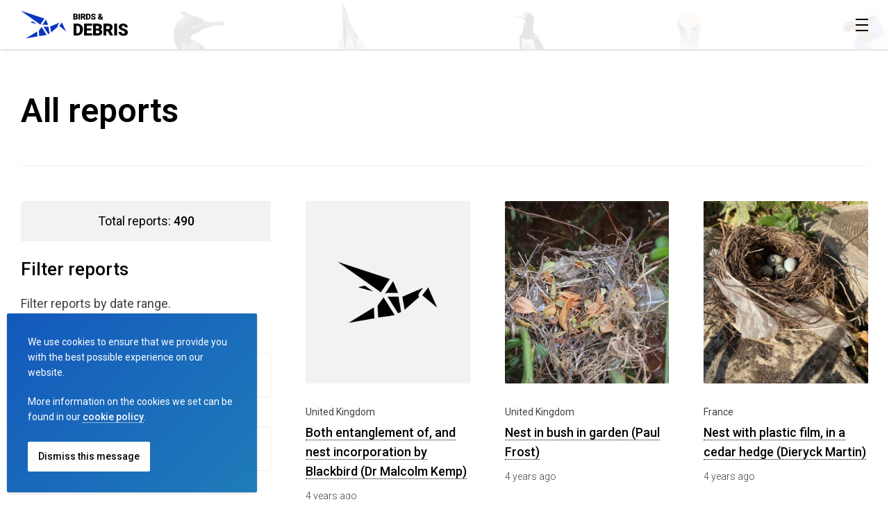

--- FILE ---
content_type: text/html; charset=UTF-8
request_url: https://www.birdsanddebris.com/reports/?pageOffset=4
body_size: 15778
content:
<!DOCTYPE html>

<html lang="en">

<head>

	<meta name="viewport" content="width=device-width, initial-scale=1.0, viewport-fit=cover">
	
	<meta http-equiv="X-UA-Compatible" content="IE=edge">

	<!-- Google Fonts; Roboto -->
	<link href="//fonts.googleapis.com/css?family=Roboto:300,400,500,600&display=swap" rel="stylesheet">

	<!-- Reset all styling -->
	<link href="//cdnjs.cloudflare.com/ajax/libs/meyer-reset/2.0/reset.min.css" rel="stylesheet">

	<!-- Website icons -->
	<link rel="apple-touch-icon" sizes="57x57" href="https://www.birdsanddebris.com/wp-content/themes/seabirds-cis/_meta/apple-icon-57x57.png">
	<link rel="apple-touch-icon" sizes="60x60" href="https://www.birdsanddebris.com/wp-content/themes/seabirds-cis/_meta/apple-icon-60x60.png">
	<link rel="apple-touch-icon" sizes="72x72" href="https://www.birdsanddebris.com/wp-content/themes/seabirds-cis/_meta/apple-icon-72x72.png">
	<link rel="apple-touch-icon" sizes="76x76" href="https://www.birdsanddebris.com/wp-content/themes/seabirds-cis/_meta/apple-icon-76x76.png">
	<link rel="apple-touch-icon" sizes="114x114" href="https://www.birdsanddebris.com/wp-content/themes/seabirds-cis/_meta/apple-icon-114x114.png">
	<link rel="apple-touch-icon" sizes="120x120" href="https://www.birdsanddebris.com/wp-content/themes/seabirds-cis/_meta/apple-icon-120x120.png">
	<link rel="apple-touch-icon" sizes="144x144" href="https://www.birdsanddebris.com/wp-content/themes/seabirds-cis/_meta/apple-icon-144x144.png">
	<link rel="apple-touch-icon" sizes="152x152" href="https://www.birdsanddebris.com/wp-content/themes/seabirds-cis/_meta/apple-icon-152x152.png">
	<link rel="apple-touch-icon" sizes="180x180" href="https://www.birdsanddebris.com/wp-content/themes/seabirds-cis/_meta/apple-icon-180x180.png">
	<link rel="icon" type="image/png" sizes="192x192"  href="https://www.birdsanddebris.com/wp-content/themes/seabirds-cis/_meta/android-icon-192x192.png">
	<link rel="icon" type="image/png" sizes="32x32" href="https://www.birdsanddebris.com/wp-content/themes/seabirds-cis/_meta/favicon-32x32.png">
	<link rel="icon" type="image/png" sizes="96x96" href="https://www.birdsanddebris.com/wp-content/themes/seabirds-cis/_meta/favicon-96x96.png">
	<link rel="icon" type="image/png" sizes="16x16" href="https://www.birdsanddebris.com/wp-content/themes/seabirds-cis/_meta/favicon-16x16.png">
	<link rel="manifest" href="https://www.birdsanddebris.com/wp-content/themes/seabirds-cis/_meta/manifest.json">
	<meta name="msapplication-TileColor" content="#0836c0">
	<meta name="msapplication-TileImage" content="https://www.birdsanddebris.com/wp-content/themes/seabirds-cis/_meta/ms-icon-144x144.png">
	<meta name="theme-color" content="#0836c0">

	<meta name='robots' content='index, follow, max-image-preview:large, max-snippet:-1, max-video-preview:-1' />

	<!-- This site is optimized with the Yoast SEO plugin v26.7 - https://yoast.com/wordpress/plugins/seo/ -->
	<title>All reports - Birds and Debris</title>
	<link rel="canonical" href="https://birdsanddebris.com/reports/" />
	<meta property="og:locale" content="en_GB" />
	<meta property="og:type" content="article" />
	<meta property="og:title" content="All reports - Birds and Debris" />
	<meta property="og:url" content="https://birdsanddebris.com/reports/" />
	<meta property="og:site_name" content="Birds and Debris" />
	<meta property="article:modified_time" content="2023-07-07T09:23:02+00:00" />
	<meta name="twitter:card" content="summary_large_image" />
	<meta name="twitter:site" content="@BirdsDebris" />
	<script type="application/ld+json" class="yoast-schema-graph">{"@context":"https://schema.org","@graph":[{"@type":"WebPage","@id":"https://birdsanddebris.com/reports/","url":"https://birdsanddebris.com/reports/","name":"All reports - Birds and Debris","isPartOf":{"@id":"https://www.birdsanddebris.com/#website"},"datePublished":"2019-05-21T07:47:07+00:00","dateModified":"2023-07-07T09:23:02+00:00","breadcrumb":{"@id":"https://birdsanddebris.com/reports/#breadcrumb"},"inLanguage":"en-GB","potentialAction":[{"@type":"ReadAction","target":["https://birdsanddebris.com/reports/"]}]},{"@type":"BreadcrumbList","@id":"https://birdsanddebris.com/reports/#breadcrumb","itemListElement":[{"@type":"ListItem","position":1,"name":"Home","item":"https://www.birdsanddebris.com/"},{"@type":"ListItem","position":2,"name":"All reports"}]},{"@type":"WebSite","@id":"https://www.birdsanddebris.com/#website","url":"https://www.birdsanddebris.com/","name":"Birds and Debris","description":"Birds and Debris","publisher":{"@id":"https://www.birdsanddebris.com/#organization"},"potentialAction":[{"@type":"SearchAction","target":{"@type":"EntryPoint","urlTemplate":"https://www.birdsanddebris.com/?s={search_term_string}"},"query-input":{"@type":"PropertyValueSpecification","valueRequired":true,"valueName":"search_term_string"}}],"inLanguage":"en-GB"},{"@type":"Organization","@id":"https://www.birdsanddebris.com/#organization","name":"Birds & Debris","url":"https://www.birdsanddebris.com/","logo":{"@type":"ImageObject","inLanguage":"en-GB","@id":"https://www.birdsanddebris.com/#/schema/logo/image/","url":"https://www.birdsanddebris.com/wp-content/uploads/2020/04/site-login-logo.png","contentUrl":"https://www.birdsanddebris.com/wp-content/uploads/2020/04/site-login-logo.png","width":250,"height":250,"caption":"Birds & Debris"},"image":{"@id":"https://www.birdsanddebris.com/#/schema/logo/image/"},"sameAs":["https://x.com/BirdsDebris"]}]}</script>
	<!-- / Yoast SEO plugin. -->


<link rel="alternate" title="oEmbed (JSON)" type="application/json+oembed" href="https://www.birdsanddebris.com/wp-json/oembed/1.0/embed?url=https%3A%2F%2Fwww.birdsanddebris.com%2Freports%2F" />
<link rel="alternate" title="oEmbed (XML)" type="text/xml+oembed" href="https://www.birdsanddebris.com/wp-json/oembed/1.0/embed?url=https%3A%2F%2Fwww.birdsanddebris.com%2Freports%2F&#038;format=xml" />
		<!-- This site uses the Google Analytics by MonsterInsights plugin v9.11.1 - Using Analytics tracking - https://www.monsterinsights.com/ -->
							<script src="//www.googletagmanager.com/gtag/js?id=G-ECW8177Z03"  data-cfasync="false" data-wpfc-render="false" type="text/javascript" async></script>
			<script data-cfasync="false" data-wpfc-render="false" type="text/javascript">
				var mi_version = '9.11.1';
				var mi_track_user = true;
				var mi_no_track_reason = '';
								var MonsterInsightsDefaultLocations = {"page_location":"https:\/\/www.birdsanddebris.com\/reports\/?pageOffset=4"};
								if ( typeof MonsterInsightsPrivacyGuardFilter === 'function' ) {
					var MonsterInsightsLocations = (typeof MonsterInsightsExcludeQuery === 'object') ? MonsterInsightsPrivacyGuardFilter( MonsterInsightsExcludeQuery ) : MonsterInsightsPrivacyGuardFilter( MonsterInsightsDefaultLocations );
				} else {
					var MonsterInsightsLocations = (typeof MonsterInsightsExcludeQuery === 'object') ? MonsterInsightsExcludeQuery : MonsterInsightsDefaultLocations;
				}

								var disableStrs = [
										'ga-disable-G-ECW8177Z03',
									];

				/* Function to detect opted out users */
				function __gtagTrackerIsOptedOut() {
					for (var index = 0; index < disableStrs.length; index++) {
						if (document.cookie.indexOf(disableStrs[index] + '=true') > -1) {
							return true;
						}
					}

					return false;
				}

				/* Disable tracking if the opt-out cookie exists. */
				if (__gtagTrackerIsOptedOut()) {
					for (var index = 0; index < disableStrs.length; index++) {
						window[disableStrs[index]] = true;
					}
				}

				/* Opt-out function */
				function __gtagTrackerOptout() {
					for (var index = 0; index < disableStrs.length; index++) {
						document.cookie = disableStrs[index] + '=true; expires=Thu, 31 Dec 2099 23:59:59 UTC; path=/';
						window[disableStrs[index]] = true;
					}
				}

				if ('undefined' === typeof gaOptout) {
					function gaOptout() {
						__gtagTrackerOptout();
					}
				}
								window.dataLayer = window.dataLayer || [];

				window.MonsterInsightsDualTracker = {
					helpers: {},
					trackers: {},
				};
				if (mi_track_user) {
					function __gtagDataLayer() {
						dataLayer.push(arguments);
					}

					function __gtagTracker(type, name, parameters) {
						if (!parameters) {
							parameters = {};
						}

						if (parameters.send_to) {
							__gtagDataLayer.apply(null, arguments);
							return;
						}

						if (type === 'event') {
														parameters.send_to = monsterinsights_frontend.v4_id;
							var hookName = name;
							if (typeof parameters['event_category'] !== 'undefined') {
								hookName = parameters['event_category'] + ':' + name;
							}

							if (typeof MonsterInsightsDualTracker.trackers[hookName] !== 'undefined') {
								MonsterInsightsDualTracker.trackers[hookName](parameters);
							} else {
								__gtagDataLayer('event', name, parameters);
							}
							
						} else {
							__gtagDataLayer.apply(null, arguments);
						}
					}

					__gtagTracker('js', new Date());
					__gtagTracker('set', {
						'developer_id.dZGIzZG': true,
											});
					if ( MonsterInsightsLocations.page_location ) {
						__gtagTracker('set', MonsterInsightsLocations);
					}
										__gtagTracker('config', 'G-ECW8177Z03', {"forceSSL":"true"} );
										window.gtag = __gtagTracker;										(function () {
						/* https://developers.google.com/analytics/devguides/collection/analyticsjs/ */
						/* ga and __gaTracker compatibility shim. */
						var noopfn = function () {
							return null;
						};
						var newtracker = function () {
							return new Tracker();
						};
						var Tracker = function () {
							return null;
						};
						var p = Tracker.prototype;
						p.get = noopfn;
						p.set = noopfn;
						p.send = function () {
							var args = Array.prototype.slice.call(arguments);
							args.unshift('send');
							__gaTracker.apply(null, args);
						};
						var __gaTracker = function () {
							var len = arguments.length;
							if (len === 0) {
								return;
							}
							var f = arguments[len - 1];
							if (typeof f !== 'object' || f === null || typeof f.hitCallback !== 'function') {
								if ('send' === arguments[0]) {
									var hitConverted, hitObject = false, action;
									if ('event' === arguments[1]) {
										if ('undefined' !== typeof arguments[3]) {
											hitObject = {
												'eventAction': arguments[3],
												'eventCategory': arguments[2],
												'eventLabel': arguments[4],
												'value': arguments[5] ? arguments[5] : 1,
											}
										}
									}
									if ('pageview' === arguments[1]) {
										if ('undefined' !== typeof arguments[2]) {
											hitObject = {
												'eventAction': 'page_view',
												'page_path': arguments[2],
											}
										}
									}
									if (typeof arguments[2] === 'object') {
										hitObject = arguments[2];
									}
									if (typeof arguments[5] === 'object') {
										Object.assign(hitObject, arguments[5]);
									}
									if ('undefined' !== typeof arguments[1].hitType) {
										hitObject = arguments[1];
										if ('pageview' === hitObject.hitType) {
											hitObject.eventAction = 'page_view';
										}
									}
									if (hitObject) {
										action = 'timing' === arguments[1].hitType ? 'timing_complete' : hitObject.eventAction;
										hitConverted = mapArgs(hitObject);
										__gtagTracker('event', action, hitConverted);
									}
								}
								return;
							}

							function mapArgs(args) {
								var arg, hit = {};
								var gaMap = {
									'eventCategory': 'event_category',
									'eventAction': 'event_action',
									'eventLabel': 'event_label',
									'eventValue': 'event_value',
									'nonInteraction': 'non_interaction',
									'timingCategory': 'event_category',
									'timingVar': 'name',
									'timingValue': 'value',
									'timingLabel': 'event_label',
									'page': 'page_path',
									'location': 'page_location',
									'title': 'page_title',
									'referrer' : 'page_referrer',
								};
								for (arg in args) {
																		if (!(!args.hasOwnProperty(arg) || !gaMap.hasOwnProperty(arg))) {
										hit[gaMap[arg]] = args[arg];
									} else {
										hit[arg] = args[arg];
									}
								}
								return hit;
							}

							try {
								f.hitCallback();
							} catch (ex) {
							}
						};
						__gaTracker.create = newtracker;
						__gaTracker.getByName = newtracker;
						__gaTracker.getAll = function () {
							return [];
						};
						__gaTracker.remove = noopfn;
						__gaTracker.loaded = true;
						window['__gaTracker'] = __gaTracker;
					})();
									} else {
										console.log("");
					(function () {
						function __gtagTracker() {
							return null;
						}

						window['__gtagTracker'] = __gtagTracker;
						window['gtag'] = __gtagTracker;
					})();
									}
			</script>
							<!-- / Google Analytics by MonsterInsights -->
		<style id='wp-img-auto-sizes-contain-inline-css' type='text/css'>
img:is([sizes=auto i],[sizes^="auto," i]){contain-intrinsic-size:3000px 1500px}
/*# sourceURL=wp-img-auto-sizes-contain-inline-css */
</style>
<style id='wp-block-library-inline-css' type='text/css'>
:root{--wp-block-synced-color:#7a00df;--wp-block-synced-color--rgb:122,0,223;--wp-bound-block-color:var(--wp-block-synced-color);--wp-editor-canvas-background:#ddd;--wp-admin-theme-color:#007cba;--wp-admin-theme-color--rgb:0,124,186;--wp-admin-theme-color-darker-10:#006ba1;--wp-admin-theme-color-darker-10--rgb:0,107,160.5;--wp-admin-theme-color-darker-20:#005a87;--wp-admin-theme-color-darker-20--rgb:0,90,135;--wp-admin-border-width-focus:2px}@media (min-resolution:192dpi){:root{--wp-admin-border-width-focus:1.5px}}.wp-element-button{cursor:pointer}:root .has-very-light-gray-background-color{background-color:#eee}:root .has-very-dark-gray-background-color{background-color:#313131}:root .has-very-light-gray-color{color:#eee}:root .has-very-dark-gray-color{color:#313131}:root .has-vivid-green-cyan-to-vivid-cyan-blue-gradient-background{background:linear-gradient(135deg,#00d084,#0693e3)}:root .has-purple-crush-gradient-background{background:linear-gradient(135deg,#34e2e4,#4721fb 50%,#ab1dfe)}:root .has-hazy-dawn-gradient-background{background:linear-gradient(135deg,#faaca8,#dad0ec)}:root .has-subdued-olive-gradient-background{background:linear-gradient(135deg,#fafae1,#67a671)}:root .has-atomic-cream-gradient-background{background:linear-gradient(135deg,#fdd79a,#004a59)}:root .has-nightshade-gradient-background{background:linear-gradient(135deg,#330968,#31cdcf)}:root .has-midnight-gradient-background{background:linear-gradient(135deg,#020381,#2874fc)}:root{--wp--preset--font-size--normal:16px;--wp--preset--font-size--huge:42px}.has-regular-font-size{font-size:1em}.has-larger-font-size{font-size:2.625em}.has-normal-font-size{font-size:var(--wp--preset--font-size--normal)}.has-huge-font-size{font-size:var(--wp--preset--font-size--huge)}.has-text-align-center{text-align:center}.has-text-align-left{text-align:left}.has-text-align-right{text-align:right}.has-fit-text{white-space:nowrap!important}#end-resizable-editor-section{display:none}.aligncenter{clear:both}.items-justified-left{justify-content:flex-start}.items-justified-center{justify-content:center}.items-justified-right{justify-content:flex-end}.items-justified-space-between{justify-content:space-between}.screen-reader-text{border:0;clip-path:inset(50%);height:1px;margin:-1px;overflow:hidden;padding:0;position:absolute;width:1px;word-wrap:normal!important}.screen-reader-text:focus{background-color:#ddd;clip-path:none;color:#444;display:block;font-size:1em;height:auto;left:5px;line-height:normal;padding:15px 23px 14px;text-decoration:none;top:5px;width:auto;z-index:100000}html :where(.has-border-color){border-style:solid}html :where([style*=border-top-color]){border-top-style:solid}html :where([style*=border-right-color]){border-right-style:solid}html :where([style*=border-bottom-color]){border-bottom-style:solid}html :where([style*=border-left-color]){border-left-style:solid}html :where([style*=border-width]){border-style:solid}html :where([style*=border-top-width]){border-top-style:solid}html :where([style*=border-right-width]){border-right-style:solid}html :where([style*=border-bottom-width]){border-bottom-style:solid}html :where([style*=border-left-width]){border-left-style:solid}html :where(img[class*=wp-image-]){height:auto;max-width:100%}:where(figure){margin:0 0 1em}html :where(.is-position-sticky){--wp-admin--admin-bar--position-offset:var(--wp-admin--admin-bar--height,0px)}@media screen and (max-width:600px){html :where(.is-position-sticky){--wp-admin--admin-bar--position-offset:0px}}

/*# sourceURL=wp-block-library-inline-css */
</style><style id='global-styles-inline-css' type='text/css'>
:root{--wp--preset--aspect-ratio--square: 1;--wp--preset--aspect-ratio--4-3: 4/3;--wp--preset--aspect-ratio--3-4: 3/4;--wp--preset--aspect-ratio--3-2: 3/2;--wp--preset--aspect-ratio--2-3: 2/3;--wp--preset--aspect-ratio--16-9: 16/9;--wp--preset--aspect-ratio--9-16: 9/16;--wp--preset--color--black: #000000;--wp--preset--color--cyan-bluish-gray: #abb8c3;--wp--preset--color--white: #ffffff;--wp--preset--color--pale-pink: #f78da7;--wp--preset--color--vivid-red: #cf2e2e;--wp--preset--color--luminous-vivid-orange: #ff6900;--wp--preset--color--luminous-vivid-amber: #fcb900;--wp--preset--color--light-green-cyan: #7bdcb5;--wp--preset--color--vivid-green-cyan: #00d084;--wp--preset--color--pale-cyan-blue: #8ed1fc;--wp--preset--color--vivid-cyan-blue: #0693e3;--wp--preset--color--vivid-purple: #9b51e0;--wp--preset--gradient--vivid-cyan-blue-to-vivid-purple: linear-gradient(135deg,rgb(6,147,227) 0%,rgb(155,81,224) 100%);--wp--preset--gradient--light-green-cyan-to-vivid-green-cyan: linear-gradient(135deg,rgb(122,220,180) 0%,rgb(0,208,130) 100%);--wp--preset--gradient--luminous-vivid-amber-to-luminous-vivid-orange: linear-gradient(135deg,rgb(252,185,0) 0%,rgb(255,105,0) 100%);--wp--preset--gradient--luminous-vivid-orange-to-vivid-red: linear-gradient(135deg,rgb(255,105,0) 0%,rgb(207,46,46) 100%);--wp--preset--gradient--very-light-gray-to-cyan-bluish-gray: linear-gradient(135deg,rgb(238,238,238) 0%,rgb(169,184,195) 100%);--wp--preset--gradient--cool-to-warm-spectrum: linear-gradient(135deg,rgb(74,234,220) 0%,rgb(151,120,209) 20%,rgb(207,42,186) 40%,rgb(238,44,130) 60%,rgb(251,105,98) 80%,rgb(254,248,76) 100%);--wp--preset--gradient--blush-light-purple: linear-gradient(135deg,rgb(255,206,236) 0%,rgb(152,150,240) 100%);--wp--preset--gradient--blush-bordeaux: linear-gradient(135deg,rgb(254,205,165) 0%,rgb(254,45,45) 50%,rgb(107,0,62) 100%);--wp--preset--gradient--luminous-dusk: linear-gradient(135deg,rgb(255,203,112) 0%,rgb(199,81,192) 50%,rgb(65,88,208) 100%);--wp--preset--gradient--pale-ocean: linear-gradient(135deg,rgb(255,245,203) 0%,rgb(182,227,212) 50%,rgb(51,167,181) 100%);--wp--preset--gradient--electric-grass: linear-gradient(135deg,rgb(202,248,128) 0%,rgb(113,206,126) 100%);--wp--preset--gradient--midnight: linear-gradient(135deg,rgb(2,3,129) 0%,rgb(40,116,252) 100%);--wp--preset--font-size--small: 13px;--wp--preset--font-size--medium: 20px;--wp--preset--font-size--large: 36px;--wp--preset--font-size--x-large: 42px;--wp--preset--spacing--20: 0.44rem;--wp--preset--spacing--30: 0.67rem;--wp--preset--spacing--40: 1rem;--wp--preset--spacing--50: 1.5rem;--wp--preset--spacing--60: 2.25rem;--wp--preset--spacing--70: 3.38rem;--wp--preset--spacing--80: 5.06rem;--wp--preset--shadow--natural: 6px 6px 9px rgba(0, 0, 0, 0.2);--wp--preset--shadow--deep: 12px 12px 50px rgba(0, 0, 0, 0.4);--wp--preset--shadow--sharp: 6px 6px 0px rgba(0, 0, 0, 0.2);--wp--preset--shadow--outlined: 6px 6px 0px -3px rgb(255, 255, 255), 6px 6px rgb(0, 0, 0);--wp--preset--shadow--crisp: 6px 6px 0px rgb(0, 0, 0);}:where(.is-layout-flex){gap: 0.5em;}:where(.is-layout-grid){gap: 0.5em;}body .is-layout-flex{display: flex;}.is-layout-flex{flex-wrap: wrap;align-items: center;}.is-layout-flex > :is(*, div){margin: 0;}body .is-layout-grid{display: grid;}.is-layout-grid > :is(*, div){margin: 0;}:where(.wp-block-columns.is-layout-flex){gap: 2em;}:where(.wp-block-columns.is-layout-grid){gap: 2em;}:where(.wp-block-post-template.is-layout-flex){gap: 1.25em;}:where(.wp-block-post-template.is-layout-grid){gap: 1.25em;}.has-black-color{color: var(--wp--preset--color--black) !important;}.has-cyan-bluish-gray-color{color: var(--wp--preset--color--cyan-bluish-gray) !important;}.has-white-color{color: var(--wp--preset--color--white) !important;}.has-pale-pink-color{color: var(--wp--preset--color--pale-pink) !important;}.has-vivid-red-color{color: var(--wp--preset--color--vivid-red) !important;}.has-luminous-vivid-orange-color{color: var(--wp--preset--color--luminous-vivid-orange) !important;}.has-luminous-vivid-amber-color{color: var(--wp--preset--color--luminous-vivid-amber) !important;}.has-light-green-cyan-color{color: var(--wp--preset--color--light-green-cyan) !important;}.has-vivid-green-cyan-color{color: var(--wp--preset--color--vivid-green-cyan) !important;}.has-pale-cyan-blue-color{color: var(--wp--preset--color--pale-cyan-blue) !important;}.has-vivid-cyan-blue-color{color: var(--wp--preset--color--vivid-cyan-blue) !important;}.has-vivid-purple-color{color: var(--wp--preset--color--vivid-purple) !important;}.has-black-background-color{background-color: var(--wp--preset--color--black) !important;}.has-cyan-bluish-gray-background-color{background-color: var(--wp--preset--color--cyan-bluish-gray) !important;}.has-white-background-color{background-color: var(--wp--preset--color--white) !important;}.has-pale-pink-background-color{background-color: var(--wp--preset--color--pale-pink) !important;}.has-vivid-red-background-color{background-color: var(--wp--preset--color--vivid-red) !important;}.has-luminous-vivid-orange-background-color{background-color: var(--wp--preset--color--luminous-vivid-orange) !important;}.has-luminous-vivid-amber-background-color{background-color: var(--wp--preset--color--luminous-vivid-amber) !important;}.has-light-green-cyan-background-color{background-color: var(--wp--preset--color--light-green-cyan) !important;}.has-vivid-green-cyan-background-color{background-color: var(--wp--preset--color--vivid-green-cyan) !important;}.has-pale-cyan-blue-background-color{background-color: var(--wp--preset--color--pale-cyan-blue) !important;}.has-vivid-cyan-blue-background-color{background-color: var(--wp--preset--color--vivid-cyan-blue) !important;}.has-vivid-purple-background-color{background-color: var(--wp--preset--color--vivid-purple) !important;}.has-black-border-color{border-color: var(--wp--preset--color--black) !important;}.has-cyan-bluish-gray-border-color{border-color: var(--wp--preset--color--cyan-bluish-gray) !important;}.has-white-border-color{border-color: var(--wp--preset--color--white) !important;}.has-pale-pink-border-color{border-color: var(--wp--preset--color--pale-pink) !important;}.has-vivid-red-border-color{border-color: var(--wp--preset--color--vivid-red) !important;}.has-luminous-vivid-orange-border-color{border-color: var(--wp--preset--color--luminous-vivid-orange) !important;}.has-luminous-vivid-amber-border-color{border-color: var(--wp--preset--color--luminous-vivid-amber) !important;}.has-light-green-cyan-border-color{border-color: var(--wp--preset--color--light-green-cyan) !important;}.has-vivid-green-cyan-border-color{border-color: var(--wp--preset--color--vivid-green-cyan) !important;}.has-pale-cyan-blue-border-color{border-color: var(--wp--preset--color--pale-cyan-blue) !important;}.has-vivid-cyan-blue-border-color{border-color: var(--wp--preset--color--vivid-cyan-blue) !important;}.has-vivid-purple-border-color{border-color: var(--wp--preset--color--vivid-purple) !important;}.has-vivid-cyan-blue-to-vivid-purple-gradient-background{background: var(--wp--preset--gradient--vivid-cyan-blue-to-vivid-purple) !important;}.has-light-green-cyan-to-vivid-green-cyan-gradient-background{background: var(--wp--preset--gradient--light-green-cyan-to-vivid-green-cyan) !important;}.has-luminous-vivid-amber-to-luminous-vivid-orange-gradient-background{background: var(--wp--preset--gradient--luminous-vivid-amber-to-luminous-vivid-orange) !important;}.has-luminous-vivid-orange-to-vivid-red-gradient-background{background: var(--wp--preset--gradient--luminous-vivid-orange-to-vivid-red) !important;}.has-very-light-gray-to-cyan-bluish-gray-gradient-background{background: var(--wp--preset--gradient--very-light-gray-to-cyan-bluish-gray) !important;}.has-cool-to-warm-spectrum-gradient-background{background: var(--wp--preset--gradient--cool-to-warm-spectrum) !important;}.has-blush-light-purple-gradient-background{background: var(--wp--preset--gradient--blush-light-purple) !important;}.has-blush-bordeaux-gradient-background{background: var(--wp--preset--gradient--blush-bordeaux) !important;}.has-luminous-dusk-gradient-background{background: var(--wp--preset--gradient--luminous-dusk) !important;}.has-pale-ocean-gradient-background{background: var(--wp--preset--gradient--pale-ocean) !important;}.has-electric-grass-gradient-background{background: var(--wp--preset--gradient--electric-grass) !important;}.has-midnight-gradient-background{background: var(--wp--preset--gradient--midnight) !important;}.has-small-font-size{font-size: var(--wp--preset--font-size--small) !important;}.has-medium-font-size{font-size: var(--wp--preset--font-size--medium) !important;}.has-large-font-size{font-size: var(--wp--preset--font-size--large) !important;}.has-x-large-font-size{font-size: var(--wp--preset--font-size--x-large) !important;}
/*# sourceURL=global-styles-inline-css */
</style>

<style id='classic-theme-styles-inline-css' type='text/css'>
/*! This file is auto-generated */
.wp-block-button__link{color:#fff;background-color:#32373c;border-radius:9999px;box-shadow:none;text-decoration:none;padding:calc(.667em + 2px) calc(1.333em + 2px);font-size:1.125em}.wp-block-file__button{background:#32373c;color:#fff;text-decoration:none}
/*# sourceURL=/wp-includes/css/classic-themes.min.css */
</style>
<link rel='stylesheet' id='cis-style-css' href='https://www.birdsanddebris.com/wp-content/themes/seabirds-cis/_assets/css/app.css?ver=6.9' type='text/css' media='all' />
<link rel='stylesheet' id='cis-hotfix-css' href='https://www.birdsanddebris.com/wp-content/themes/seabirds-cis/_assets/css/hotfix.css?ver=6.9' type='text/css' media='all' />
<link rel='stylesheet' id='owl.css-css' href='https://www.birdsanddebris.com/wp-content/themes/seabirds-cis/_assets/css/owl.carousel.min.css?ver=6.9' type='text/css' media='all' />
<link rel='stylesheet' id='cesium.css-css' href='https://www.birdsanddebris.com/wp-content/themes/seabirds-cis/_assets/js/Cesium/Widgets/widgets.css?ver=6.9' type='text/css' media='all' />
<link rel='stylesheet' id='jquery-datepicker.css-css' href='https://www.birdsanddebris.com/wp-content/themes/seabirds-cis/_assets/js/jquery-datepicker/jquery-ui.min.css?ver=6.9' type='text/css' media='all' />
<script type="text/javascript" src="https://www.birdsanddebris.com/wp-content/plugins/google-analytics-for-wordpress/assets/js/frontend-gtag.min.js?ver=9.11.1" id="monsterinsights-frontend-script-js" async="async" data-wp-strategy="async"></script>
<script data-cfasync="false" data-wpfc-render="false" type="text/javascript" id='monsterinsights-frontend-script-js-extra'>/* <![CDATA[ */
var monsterinsights_frontend = {"js_events_tracking":"true","download_extensions":"doc,pdf,ppt,zip,xls,docx,pptx,xlsx","inbound_paths":"[]","home_url":"https:\/\/www.birdsanddebris.com","hash_tracking":"false","v4_id":"G-ECW8177Z03"};/* ]]> */
</script>
<script type="text/javascript" src="https://www.birdsanddebris.com/wp-includes/js/jquery/jquery.min.js?ver=3.7.1" id="jquery-core-js"></script>
<script type="text/javascript" src="https://www.birdsanddebris.com/wp-includes/js/jquery/jquery-migrate.min.js?ver=3.4.1" id="jquery-migrate-js"></script>
<script src="https://www.birdsanddebris.com/wp-content/themes/seabirds-cis/_assets/js/owl.carousel.min.js?ver=6.9" defer="defer" type="text/javascript"></script>
<script src="https://www.birdsanddebris.com/wp-content/themes/seabirds-cis/_assets/js/exif.js?ver=6.9" defer="defer" type="text/javascript"></script>
<script src="https://www.birdsanddebris.com/wp-content/themes/seabirds-cis/_assets/js/app.js?ver=6.9" defer="defer" type="text/javascript"></script>
<script src="https://www.birdsanddebris.com/wp-content/themes/seabirds-cis/_assets/js/jquery-datepicker/jquery-ui.min.js?ver=6.9" defer="defer" type="text/javascript"></script>
<script src="https://www.birdsanddebris.com/wp-content/themes/seabirds-cis/_assets/js/Cesium/Cesium.js?ver=6.9" defer="defer" type="text/javascript"></script>
<link rel="EditURI" type="application/rsd+xml" title="RSD" href="https://www.birdsanddebris.com/xmlrpc.php?rsd" />
<meta name="generator" content="WordPress 6.9" />
<link rel='shortlink' href='https://www.birdsanddebris.com/?p=1419' />

</head>

<body class="wp-singular page-template page-template-templates page-template-reports page-template-templatesreports-php page page-id-1419 wp-theme-seabirds-cis">

	<div class="map-overlay" style="display: none;">

		<div class="infobox-map-overlay">
			<div class="close-overlay"></div>
			<div class="infobox-image-wrapper">
				<img class="infobox-image">
			</div>
            <div class="info-wrapper">
                <p class="small infobox-location"></p>
                <p class="infobox-title"></p>
                <p class="small infobox-time"></p>
            </div>
        </div>

	</div>
	
	
	<div id="cookie-note" class="cookie-banner">
		<p class="small margin-bottom-large">We use cookies to ensure that we provide you with the best possible experience on our website.</p>
		<p class="small margin-bottom-large">More information on the cookies we set can be found in our <a href="/cookies-policy/ ">cookie policy</a>.</p>  
		<a class="close" href="#">
			<button class="button small">Dismiss this message</button>
		</a>
	</div>


    
<nav style="background-image:url(https://www.birdsanddebris.com/wp-content/uploads/2019/07/BirdImages5.png);">
		<section class="container">
        <a href="https://www.birdsanddebris.com" title="Welcome to Birds and Debris" class="logo">
            <svg width="154" height="41" viewBox="0 0 154 40" fill="none" xmlns="http://www.w3.org/2000/svg">
   <title>Welcome to Birds and Debris</title>
   <path d="M75.3999 12.7001V4.2001H78.4999C79.5999 4.2001 80.3999 4.4001 80.9999 4.8001C81.5999 5.2001 81.8999 5.8001 81.8999 6.6001C81.8999 7.0001 81.7999 7.4001 81.5999 7.7001C81.3999 8.0001 80.9999 8.2001 80.5999 8.4001C80.9999 8.5001 81.3999 8.7001 81.5999 9.1001C81.7999 9.4001 81.9999 9.8001 81.9999 10.3001C81.9999 11.1001 81.6999 11.8001 81.1999 12.2001C80.6999 12.6001 79.8999 12.8001 78.8999 12.8001H75.3999V12.7001ZM77.3999 9.1001V11.1001H78.6999C79.0999 11.1001 79.3999 11.0001 79.5999 10.8001C79.7999 10.6001 79.8999 10.4001 79.8999 10.1001C79.8999 9.4001 79.4999 9.0001 78.7999 9.0001H77.3999V9.1001ZM77.3999 7.7001H78.4999C78.8999 7.7001 79.2999 7.6001 79.4999 7.5001C79.6999 7.3001 79.7999 7.1001 79.7999 6.8001C79.7999 6.4001 79.6999 6.2001 79.4999 6.0001C79.2999 5.8001 78.9999 5.8001 78.4999 5.8001H77.4999V7.7001H77.3999ZM85.0999 12.7001H82.9999V4.2001H85.0999V12.7001ZM89.3999 9.7001H88.2999V12.7001H86.1999V4.2001H89.5999C90.5999 4.2001 91.3999 4.4001 91.9999 4.9001C92.5999 5.3001 92.8999 6.0001 92.8999 6.8001C92.8999 7.4001 92.7999 7.9001 92.4999 8.3001C92.2999 8.7001 91.8999 9.0001 91.3999 9.2001L93.1999 12.6001V12.7001H90.9999L89.3999 9.7001ZM88.2999 8.1001H89.5999C89.9999 8.1001 90.2999 8.0001 90.4999 7.8001C90.6999 7.6001 90.7999 7.3001 90.7999 6.9001C90.7999 6.5001 90.6999 6.2001 90.4999 6.0001C90.2999 5.8001 89.9999 5.7001 89.5999 5.7001H88.2999V8.1001ZM93.7999 12.7001V4.2001H96.4999C97.2999 4.2001 97.8999 4.4001 98.4999 4.7001C99.0999 5.0001 99.5999 5.5001 99.8999 6.1001C100.2 6.7001 100.4 7.4001 100.4 8.2001V8.6001C100.4 9.4001 100.2 10.1001 99.8999 10.7001C99.5999 11.3001 99.0999 11.8001 98.4999 12.2001C97.8999 12.5001 97.1999 12.7001 96.4999 12.7001H93.7999ZM95.8999 5.8001V11.2001H96.5999C97.1999 11.2001 97.5999 11.0001 97.9999 10.6001C98.2999 10.2001 98.4999 9.6001 98.4999 8.7001V8.3001C98.4999 7.5001 98.2999 6.9001 97.9999 6.4001C97.6999 6.0001 97.1999 5.8001 96.5999 5.8001H95.8999ZM105.7 10.4001C105.7 10.1001 105.6 9.9001 105.4 9.7001C105.2 9.5001 104.8 9.4001 104.3 9.2001C103.8 9.0001 103.3 8.8001 103 8.7001C101.9 8.2001 101.3 7.4001 101.3 6.5001C101.3 6.0001 101.4 5.6001 101.7 5.3001C102 4.9001 102.4 4.7001 102.9 4.5001C103.4 4.3001 104 4.2001 104.6 4.2001C105.2 4.2001 105.8 4.3001 106.2 4.5001C106.7 4.7001 107.1 5.0001 107.3 5.4001C107.6 5.8001 107.7 6.3001 107.7 6.8001H105.6C105.6 6.5001 105.5 6.2001 105.3 6.0001C105.1 5.8001 104.8 5.7001 104.4 5.7001C104 5.7001 103.7 5.8001 103.5 5.9001C103.3 6.1001 103.2 6.3001 103.2 6.5001C103.2 6.7001 103.3 6.9001 103.6 7.1001C103.8 7.3001 104.2 7.5001 104.8 7.7001C105.4 7.9001 105.9 8.1001 106.3 8.3001C107.2 8.8001 107.7 9.6001 107.7 10.5001C107.7 11.2001 107.4 11.8001 106.9 12.3001C106.3 12.7001 105.6 12.9001 104.6 12.9001C103.9 12.9001 103.3 12.8001 102.7 12.5001C102.1 12.3001 101.7 11.9001 101.4 11.5001C101.1 11.1001 101 10.6001 101 10.0001H103.1C103.1 10.5001 103.2 10.8001 103.5 11.0001C103.7 11.2001 104.1 11.3001 104.7 11.3001C105 11.3001 105.3 11.2001 105.5 11.1001C105.6 10.9001 105.7 10.7001 105.7 10.4001ZM112.5 8.2001C112.3 7.9001 112.1 7.6001 112 7.3001C111.9 7.0001 111.8 6.7001 111.8 6.4001C111.8 5.7001 112 5.2001 112.5 4.7001C112.9 4.3001 113.5 4.1001 114.2 4.1001C114.8 4.1001 115.4 4.3001 115.8 4.7001C116.2 5.1001 116.4 5.6001 116.4 6.2001C116.4 6.9001 116 7.6001 115.2 8.1001L114.8 8.4001L116.1 9.9001C116.3 9.5001 116.4 9.0001 116.4 8.5001H118.1C118.1 9.7001 117.8 10.6001 117.3 11.3001L118.6 12.8001H116.4L116 12.3001C115.7 12.5001 115.3 12.6001 115 12.7001C114.7 12.8001 114.3 12.8001 113.8 12.8001C113 12.8001 112.3 12.6001 111.8 12.1001C111.3 11.7001 111 11.1001 111 10.3001C111 9.9001 111.1 9.5001 111.3 9.2001C111.6 9.0001 111.9 8.7001 112.5 8.2001ZM114 11.3001C114.3 11.3001 114.7 11.2001 115 11.1001L113.5 9.4001H113.4C113.2 9.7001 113.1 10.0001 113.1 10.3001C113.1 10.6001 113.2 10.8001 113.4 11.0001C113.5 11.2001 113.7 11.3001 114 11.3001ZM113.5 6.3001C113.5 6.6001 113.6 6.9001 113.9 7.3001L114.3 7.1001C114.5 7.0001 114.6 6.9001 114.7 6.7001C114.8 6.6001 114.8 6.4001 114.8 6.2001C114.8 6.0001 114.7 5.9001 114.6 5.7001C114.5 5.6001 114.3 5.5001 114.1 5.5001C113.9 5.5001 113.7 5.6001 113.6 5.7001C113.6 5.9001 113.5 6.1001 113.5 6.3001Z" fill="black"/>
   <path d="M76 35.7V18.6H81.5C83 18.6 84.4 18.9 85.6 19.6C86.8 20.3 87.7 21.2 88.4 22.5C89.1 23.7 89.4 25.1 89.4 26.7V27.5C89.4 29.1 89.1 30.5 88.4 31.7C87.7 32.9 86.8 33.9 85.6 34.6C84.4 35.3 83.1 35.6 81.6 35.7H76ZM80.1 21.8V32.5H81.5C82.7 32.5 83.6 32.1 84.2 31.2C84.8 30.4 85.1 29.1 85.1 27.4V26.7C85.1 25.1 84.8 23.8 84.2 23C83.6 22.2 82.6 21.7 81.4 21.7H80.1V21.8ZM101.6 28.5H95.1V32.6H102.7V35.8H91V18.6H102.8V21.8H95.1V25.4H101.6V28.5ZM104 35.7V18.6H110.1C112.3 18.6 114 19 115.1 19.8C116.2 20.6 116.8 21.8 116.8 23.3C116.8 24.2 116.6 24.9 116.2 25.6C115.8 26.2 115.2 26.7 114.4 27C115.3 27.2 116 27.7 116.5 28.3C117 28.9 117.2 29.7 117.2 30.6C117.2 32.3 116.7 33.5 115.6 34.4C114.5 35.2 113 35.7 110.9 35.7H104ZM108.1 28.5V32.6H110.8C111.5 32.6 112.1 32.4 112.5 32.1C112.9 31.8 113.1 31.3 113.1 30.7C113.1 29.3 112.4 28.6 111 28.6H108.1V28.5ZM108.1 25.8H110.2C111.1 25.8 111.7 25.6 112.1 25.3C112.5 25 112.7 24.5 112.7 23.9C112.7 23.2 112.5 22.7 112.1 22.4C111.7 22.1 111 21.9 110.1 21.9H108.1V25.8ZM125.3 29.7H123.1V35.7H119V18.6H125.7C127.7 18.6 129.3 19 130.4 19.9C131.5 20.8 132.1 22.1 132.1 23.7C132.1 24.9 131.9 25.9 131.4 26.7C130.9 27.5 130.2 28.1 129.2 28.6L132.8 35.5V35.7H128.4L125.3 29.7ZM123.1 26.5H125.7C126.5 26.5 127.1 26.3 127.5 25.9C127.9 25.5 128.1 24.9 128.1 24.2C128.1 23.5 127.9 22.9 127.5 22.5C127.1 22.1 126.5 21.9 125.7 21.9H123.1V26.5ZM138.6 35.7H134.5V18.6H138.6V35.7ZM149.7 31.2C149.7 30.6 149.5 30.1 149.1 29.8C148.7 29.5 147.9 29.1 146.9 28.8C145.8 28.4 145 28.1 144.3 27.8C142.1 26.7 141 25.2 141 23.3C141 22.4 141.3 21.5 141.8 20.8C142.4 20.1 143.1 19.5 144.1 19.1C145.1 18.7 146.2 18.5 147.5 18.5C148.7 18.5 149.8 18.7 150.8 19.2C151.8 19.6 152.5 20.3 153.1 21.1C153.6 21.9 153.9 22.8 153.9 23.9H149.8C149.8 23.2 149.6 22.7 149.2 22.3C148.8 21.9 148.2 21.7 147.5 21.7C146.8 21.7 146.2 21.9 145.8 22.2C145.4 22.5 145.2 22.9 145.2 23.4C145.2 23.8 145.4 24.2 145.9 24.6C146.4 25 147.2 25.3 148.4 25.7C149.6 26.1 150.5 26.5 151.3 26.9C153.1 28 154.1 29.4 154.1 31.3C154.1 32.8 153.5 34 152.4 34.8C151.3 35.7 149.7 36.1 147.8 36.1C146.4 36.1 145.2 35.9 144 35.4C142.9 34.9 142 34.2 141.5 33.4C140.9 32.5 140.7 31.5 140.7 30.4H144.8C144.8 31.3 145 32 145.5 32.4C146 32.8 146.7 33 147.8 33C148.5 33 149 32.9 149.4 32.6C149.5 32.1 149.7 31.7 149.7 31.2Z" fill="black"/>
   <path d="M55.8 17L42.3 22.9L55.8 17Z" fill="#0836C0"/>
   <path d="M23.4 29.8999L7 39.9999L23.4 29.8999Z" fill="#0836C0"/>
   <path d="M37.2 35L32.2 35.7L37.2 35Z" fill="#0836C0"/>
   <path d="M29.8999 23.2998L25.8999 28.7998L29.8999 23.2998Z" fill="#0836C0"/>
   <path d="M25.9999 29.6998L25.8999 28.7998L25.9999 29.6998Z" fill="#0836C0"/>
   <path d="M58.8999 17.1998L59.1999 16.7998L58.8999 17.1998Z" fill="#0836C0"/>
   <path d="M17.5 15.5L13.3 16.6L22.9 19.3L17.5 15.5Z" fill="#0836C0"/>
   <path d="M28.1 19.9L34 11.2L0 0L28.1 19.9Z" fill="#0836C0"/>
   <path d="M23.9 37C23.9 36.9 23.9 36.8 23.9 36.7L23.4 30L7 40L23.9 37Z" fill="#0836C0"/>
   <path d="M26.3999 36.4998L32.1999 35.6998L37.1999 34.9998L30.3999 24.1998C30.2999 23.9998 30.1999 23.7998 30.0999 23.5998L29.9999 23.2998H29.8999L25.8999 28.7998L25.9999 29.6998L26.3999 36.4998Z" fill="#0836C0"/>
   <path d="M30.8 20.9001C31.4 20.5001 31.9 20.3001 32.6 20.3001H39.4001L36.1 12.6001L30.8 20.9001Z" fill="#0836C0"/>
   <path d="M53.2999 20.3L55.7999 17L42.2 22.8L43.7 31.3L53.0999 23C52.6999 22.3 52.6999 21.2 53.2999 20.3Z" fill="#0836C0"/>
   <path d="M58.8999 17.1998L55.3999 21.8998L64.9999 29.8998L59.1999 16.7998L58.8999 17.1998Z" fill="#0836C0"/>
   <path d="M39.4001 33.6999L41.4001 32.7999L39.7001 22.8999H32.6001L39.4001 33.6999Z" fill="#0836C0"/>
   <defs>
      <rect width="153.8" height="40" fill="white"/>
   </defs>
</svg>		</a>
			<a title="Toggle the main navigation" class="menu">
				<svg viewBox="0 0 18 18" fill="none" xmlns="http://www.w3.org/2000/svg">
					<title>Show the menu</title>
					<path d="M18 16H0V18H18V16Z"/>
					<path d="M18 0H0V2H18V0Z"/>
					<path d="M18 8H0V10H18V8Z"/>
				</svg>
			</a>
			<div class="overlay"></div>
			<div class="clear"></div>

			<div class="progress-container">
				<div class="progress-bar" id="progressBar"></div>
			</div>
		</section>
    </nav>

	<div id="nav" class="nav-overlay">
		<a href="javascript:void(0)" class="close">
			<svg fill="none" viewBox="0 0 18 18" xmlns="http://www.w3.org/2000/svg">
				<title>Hide the menu</title>
				<g clip-path="url(#a)">
					<path d="m1.4446 0.03526l-1.4142 1.4142 16.193 16.193 1.4142-1.4142-16.193-16.193z"/>
					<path d="m16.223-0.035448l-16.193 16.193 1.4142 1.4142 16.193-16.193-1.4142-1.4142z"/>
				</g>
				<defs>
					<clipPath id="a">
						<rect width="17.6" height="17.6"/>
					</clipPath>
				</defs>
			</svg>
		</a>
		<div class="content">
			<div class="menu-main-menu-container"><ul id="menu-main-menu" class="menu"><li id="menu-item-1796" class="menu-item menu-item-type-post_type menu-item-object-page menu-item-home menu-item-1796"><a href="https://www.birdsanddebris.com/">Home</a></li>
<li id="menu-item-1789" class="menu-item menu-item-type-post_type menu-item-object-page current-menu-item page_item page-item-1419 current_page_item menu-item-1789"><a href="https://www.birdsanddebris.com/reports/" aria-current="page">All reports</a></li>
<li id="menu-item-1790" class="menu-item menu-item-type-post_type menu-item-object-page menu-item-1790"><a href="https://www.birdsanddebris.com/about/">About the project</a></li>
<li id="menu-item-1791" class="menu-item menu-item-type-post_type menu-item-object-page menu-item-1791"><a href="https://www.birdsanddebris.com/__trashed/">Contact Us</a></li>
<li id="menu-item-1824" class="menu-item menu-item-type-post_type menu-item-object-page menu-item-1824"><a href="https://www.birdsanddebris.com/the-litter-bird-en/">The Litter Bird-en</a></li>
<li id="menu-item-1792" class="menu-item menu-item-type-post_type menu-item-object-page menu-item-1792"><a href="https://www.birdsanddebris.com/sitemap/">Sitemap</a></li>
<li id="menu-item-1793" class="menu-item menu-item-type-post_type menu-item-object-page menu-item-1793"><a href="https://www.birdsanddebris.com/terms-and-conditions/">Terms and Conditions</a></li>
<li id="menu-item-1794" class="menu-item menu-item-type-post_type menu-item-object-page menu-item-1794"><a href="https://www.birdsanddebris.com/cookies-policy/">Cookies Policy</a></li>
<li id="menu-item-1795" class="menu-item menu-item-type-post_type menu-item-object-page menu-item-1795"><a href="https://www.birdsanddebris.com/privacy-policy/">Privacy Policy</a></li>
</ul></div>			<br>
			<div class="menu-guides">
				<span class="">&quotHow to&quot Guides</span>
				<div class="menu-how-to-guides-container"><ul id="menu-how-to-guides" class="menu"><li id="menu-item-1787" class="menu-item menu-item-type-post_type menu-item-object-page menu-item-1787"><a href="https://www.birdsanddebris.com/gl/">Greenlandic Users Guide</a></li>
</ul></div>			</div>
		</div>
	</div> 


    <main>
        <section class="row">
            <section class="container">

                <section class="page-title">
                    <h1 class="h1 margin-bottom-xxlarge">All reports</h1>
                </section>

                <aside>
    <div class="results-total margin-bottom-large">
        Total reports: <strong>490</strong>
    </div>
    <form class="filters">
        
        <button id="toggle-filters" type="button" class="button margin-bottom-large">Show filters</button>

        <div id="filters" style="display: none;">
            <h2 class="h2"> Filter reports</h2>

            <p>Filter reports by date range.</p>
            <fieldset>
                <label>From:
                    <input type="date" name="start_date" value=""  max="2026-01-21" title="Select a start date to filter from">
                </label>
                <label>To:
                    <input type="date" name="end_date" value=""  max="2026-01-21" title="Select an end date to filter to">
                </label>
            </fieldset>
            <hr />
            <p>Filter reports by country.</p>
                        <label>
                Country:
                <select name="country" title="Select a country to filter the results by">
                    <option value="" selected>Select a country</option>
                    <option value='AS'>American Samoa</option><option value='AT'>Austria</option><option value='AU'>Australia</option><option value='BD'>Bangladesh</option><option value='BE'>Belgium</option><option value='BQ'>Caribbean Netherlands</option><option value='CA'>Canada</option><option value='CH'>Switzerland</option><option value='CO'>Colombia</option><option value='CR'>Costa Rica</option><option value='CZ'>Czech Republic</option><option value='DE'>Germany</option><option value='DK'>Denmark</option><option value='EC'>Ecuador</option><option value='EE'>Estonia</option><option value='ES'>Spain</option><option value='FI'>Finland</option><option value='FK'>Falkland Islands</option><option value='FO'>Faroe Islands</option><option value='FR'>France</option><option value='GB'>United Kingdom</option><option value='GD'>Grenada</option><option value='GI'>Gibraltar</option><option value='GS'>South Georgia and the South Sandwich Islands</option><option value='HK'>Hong Kong (SAR of China)</option><option value='HR'>Croatia</option><option value='IE'>Ireland</option><option value='IM'>Isle of Man</option><option value='IN'>India</option><option value='IT'>Italy</option><option value='JP'>Japan</option><option value='LK'>Sri Lanka</option><option value='MA'>Morocco</option><option value='MD'>Moldova</option><option value='MR'>Mauritania</option><option value='MT'>Malta</option><option value='MX'>Mexico</option><option value='NL'>The Netherlands</option><option value='NO'>Norway</option><option value='NZ'>New Zealand</option><option value='PN'>Pitcairn</option><option value='PT'>Portugal</option><option value='SA'>Saudi Arabia</option><option value='SG'>Singapore</option><option value='SK'>Slovakia</option><option value='TH'>Thailand</option><option value='TR'>Turkey</option><option value='US'>United States of America</option><option value='VN'>Vietnam</option><option value='ZA'>South Africa</option>                </select>
            </label>
            <hr />
            <p>Filter reports by species.</p>
                        <label>
            Species:
                <select name="species" title="Select a species to filter the results by">
                    <option value="" selected>Select a species</option>
                    <option  value='319'>American Crow</option><option  value='445'>American robin</option><option  value='328'>Anhinga</option><option  value='49'>Anhinga (Anhinga anhinga)</option><option  value='32'>Arctic Tern</option><option  value='22'>Atlantic Puffin</option><option  value='291'>Australian Magpie</option><option  value='330'>Australian White Ibis</option><option  value='391'>Bar-tailed Godwit</option><option  value='156'>Barn Swallow</option><option  value='266'>Barn swallow (Hirundo rustica)</option><option  value='155'>Beach Stone-curlew</option><option  value='382'>Black Bittern</option><option  value='60'>Black Collared Starling</option><option  value='311'>Black Kite</option><option  value='366'>Black-browed Albatross</option><option  value='132'>Black-crowned Night Heron</option><option  value='463'>Black-faced grassquit</option><option  value='277'>Black-headed Gull</option><option  value='26'>Black-legged Kittiwake</option><option  value='334'>Blackbird</option><option  value='431'>Blackbird nest</option><option  value='500'>Blue Jay</option><option  value='219'>Blue Rock Pigeon</option><option  value='432'>Blue tit</option><option  value='433'>Blue tits</option><option  value='44'>Brown Booby</option><option  value='379'>Brown Noddy</option><option  value='185'>Brown Pelican</option><option  value='113'>Bullock's Oriole</option><option  value='327'>Canada Goose</option><option  value='296'>Carrion Crow</option><option  value='165'>Carrion crow Corvus corone</option><option  value='114'>Cedar Waxwing</option><option  value='353'>Common Blackbird</option><option  value='189'>Common Eider</option><option  value='301'>Common Eider (Somateria mollissima)</option><option  value='387'>Common grackle</option><option  value='222'>Common Guillemot</option><option  value='254'>Common Guillemot (Uria aalge)</option><option  value='160'>Common Kestrel</option><option  value='283'>Common Linnet</option><option  value='492'>Common myna</option><option  value='73'>Common Myna Acridotheres tristis</option><option  value='345'>Common Pigeon</option><option  value='33'>Common Raven</option><option  value='360'>Common Swift</option><option  value='241'>Corvid</option><option  value='227'>Cory\'s Shearwater</option><option  value='252'>Cory\'s Shearwater (Calonectris diomedea)</option><option  value='221'>Crow</option><option  value='171'>Darter</option><option  value='68'>Double Crested Cormorant</option><option  value='364'>Double-crested Cormorant</option><option  value='344'>Dunnock</option><option  value='341'>Eastern Kingbird</option><option  value='35'>Eurasian Coot</option><option  value='169'>Eurasian Hobby</option><option  value='244'>Eurasian Oystercatcher</option><option  value='400'>Eurasian spoonbill (Platalea leucorodia)</option><option  value='440'>Eurasian wren</option><option  value='380'>European Goldfinch</option><option  value='129'>European Robin</option><option  value='1'>European Shag</option><option  value='347'>European shag (Phalacrocorax aristotelis)</option><option  value='124'>European Starling</option><option  value='417'>Feral pigeons</option><option  value='115'>Finch</option><option  value='126'>Galapagos Cormorant</option><option  value='52'>Gentoo penguin</option><option  value='271'>Golden Oriole</option><option  value='57'>Goosander</option><option  value='130'>Great Black-backed Gull</option><option  value='59'>Great Cormorant</option><option  value='34'>Great Crested Grebe</option><option  value='281'>Great Tit</option><option  value='243'>Greater Crested Tern</option><option  value='125'>Grey Heron</option><option  value='158'>Greylag goose</option><option  value='2'>Herring Gull</option><option  value='23'>Hooded Crow</option><option  value='135'>Horned Grebe</option><option  value='245'>House Martin</option><option  value='170'>House Sparrow</option><option  value='430'>Kentish Plover</option><option  value='184'>Laughing Gull</option><option  value='157'>Laysan Albatross</option><option  value='191'>Lesser Black-backed Gull</option><option  value='493'>Little blue penguin</option><option  value='320'>Long-eared Owl</option><option  value='452'>Long-legged buzzard</option><option  value='313'>Mallard</option><option  value='154'>Masked Booby</option><option  value='77'>Mediterranean gull</option><option  value='216'>Mistle Thrush</option><option  value='397'>Moorhen</option><option  value='133'>Mute Swan</option><option  value='534'>Northern Bald Ibis</option><option  value='332'>Northern Fulmar</option><option  value='21'>Northern Gannet</option><option  value='136'>Northern Gannet (Morus bassanus)</option><option  value='394'>Northern Gannet and Gull</option><option  value='131'>Osprey</option><option  value='504'>Palestine Sunbird</option><option  value='128'>Pied Wagtail</option><option  value='478'>Pigeon species</option><option  value='307'>Purple Sandpiper</option><option  value='220'>Raven</option><option  value='75'>Red Kite</option><option  value='45'>Red Kite / Corvid</option><option  value='389'>Red-breasted merganser</option><option  value='298'>Red-crested Pochard</option><option  value='285'>Red-throated Diver</option><option  value='218'>Red-wattled Lapwing (Vanellus indicus)</option><option  value='260'>Ringed Plover</option><option  value='259'>Rock Dove</option><option  value='74'>Sandwich Tern</option><option  value='123'>Silver Gull</option><option  value='338'>Small Ground-Finch (Geospiza fuliginosa)</option><option  value='506'>Southern Double-Collard Sunbird</option><option  value='261'>Southern Giant Petrel (Macaronectes giganteus)</option><option  value='363'>Sparrow</option><option  value='503'>Steppe Gull</option><option  value='351'>Suspected Willow Warbler</option><option  value='183'>Tern Chick</option><option  value='305'>Tree Sparrow</option><option  value='324'>Turnstone</option><option  value='415'>Unidentified swan</option><option  value='141'>Unknown</option><option  value='468'>Unknown gull species</option><option  value='142'>Unknown passerine</option><option  value='240'>Unknown seabird</option><option  value='315'>Unknown species</option><option  value='435'>Water rail</option><option  value='54'>White Stork</option><option  value='279'>White Stork (Ciconia Ciconia)</option><option  value='356'>Wood Thrush</option><option  value='228'>Yelkouan Shearwater</option><option  value='258'>Yellow-eyed Penguin (Megadyptes antipodes)</option><option  value='262'>Yellow-Legged Gull</option><option  value='137'>Yellow-legged Gull (Larus michahellis)</option><option  value='276'>Young Herring Gull</option>                </select>
            </label>
            <button type="submit" class="button" title="Display filtered reports">Filter reports</button>
            <button type="submit" formaction="/" class="button secondary margin-bottom-xxlarge" title="Display the filtered reports on a map">Display filtered reports on map</button>
        </div>
    </form>
</aside>
                <section class="results">

                
                    <ul class="grid">
                    
                                            <li>
                            <div class="inner item">
                                <div class="image-holder">
                                    <a href="#" title="View this entanglement on a map" class="gallery-image image"  data-image="https://www.birdsanddebris.com/wp-content/themes/seabirds-cis/_assets/img/seabirds-placeholder-image.png" data-lat="51.48068800" data-long="-2.77685600" style="background-image:url('https://www.birdsanddebris.com/wp-content/themes/seabirds-cis/_assets/img/seabirds-placeholder-image.png');"></a>
                                </div>
                                <p class="location small margin-bottom-tiny">United Kingdom</p>
                                <a href="#" title="View this entanglement on a map"  data-image="https://www.birdsanddebris.com/wp-content/themes/seabirds-cis/_assets/img/seabirds-placeholder-image.png" data-lat="51.48068800" data-long="-2.77685600" class="gallery-image title">Both entanglement of, and nest incorporation by Blackbird (Dr Malcolm Kemp)</a>
                                <p class="small time margin-top-small">4 years ago</p>
                            </div>
                        </li>

                                        <li>
                            <div class="inner item">
                                <div class="image-holder">
                                    <a href="#" title="View this entanglement on a map" class="gallery-image image"  data-image="https://www.birdsanddebris.com/wp-content/uploads/sightings/2022/08/523_1-720x480.jpg" data-lat="52.11586400" data-long="-0.50665600" style="background-image:url('https://www.birdsanddebris.com/wp-content/uploads/sightings/2022/08/523_1-720x480.jpg');"></a>
                                </div>
                                <p class="location small margin-bottom-tiny">United Kingdom</p>
                                <a href="#" title="View this entanglement on a map"  data-image="https://www.birdsanddebris.com/wp-content/uploads/sightings/2022/08/523_1-720x480.jpg" data-lat="52.11586400" data-long="-0.50665600" class="gallery-image title">Nest in bush in garden (Paul Frost)</a>
                                <p class="small time margin-top-small">4 years ago</p>
                            </div>
                        </li>

                                        <li>
                            <div class="inner item">
                                <div class="image-holder">
                                    <a href="#" title="View this entanglement on a map" class="gallery-image image"  data-image="https://www.birdsanddebris.com/wp-content/uploads/sightings/2022/08/530_1-720x540.jpg" data-lat="50.88538300" data-long="1.66290200" style="background-image:url('https://www.birdsanddebris.com/wp-content/uploads/sightings/2022/08/530_1-720x540.jpg');"></a>
                                </div>
                                <p class="location small margin-bottom-tiny">France</p>
                                <a href="#" title="View this entanglement on a map"  data-image="https://www.birdsanddebris.com/wp-content/uploads/sightings/2022/08/530_1-720x540.jpg" data-lat="50.88538300" data-long="1.66290200" class="gallery-image title">Nest with plastic film, in a cedar hedge (Dieryck Martin)</a>
                                <p class="small time margin-top-small">4 years ago</p>
                            </div>
                        </li>

                                        <li>
                            <div class="inner item">
                                <div class="image-holder">
                                    <a href="#" title="View this entanglement on a map" class="gallery-image image"  data-image="https://www.birdsanddebris.com/wp-content/uploads/sightings/2022/08/531_1-720x540.jpg" data-lat="49.07264100" data-long="2.55333800" style="background-image:url('https://www.birdsanddebris.com/wp-content/uploads/sightings/2022/08/531_1-720x540.jpg');"></a>
                                </div>
                                <p class="location small margin-bottom-tiny">France</p>
                                <a href="#" title="View this entanglement on a map"  data-image="https://www.birdsanddebris.com/wp-content/uploads/sightings/2022/08/531_1-720x540.jpg" data-lat="49.07264100" data-long="2.55333800" class="gallery-image title">Sparrow nest with synthetic orange cord (Ann Giezek)</a>
                                <p class="small time margin-top-small">4 years ago</p>
                            </div>
                        </li>

                                        <li>
                            <div class="inner item">
                                <div class="image-holder">
                                    <a href="#" title="View this entanglement on a map" class="gallery-image image"  data-image="https://www.birdsanddebris.com/wp-content/uploads/sightings/2022/08/547_1-720x405.jpg" data-lat="51.44654000" data-long="-2.59398100" style="background-image:url('https://www.birdsanddebris.com/wp-content/uploads/sightings/2022/08/547_1-720x405.jpg');"></a>
                                </div>
                                <p class="location small margin-bottom-tiny">United Kingdom</p>
                                <a href="#" title="View this entanglement on a map"  data-image="https://www.birdsanddebris.com/wp-content/uploads/sightings/2022/08/547_1-720x405.jpg" data-lat="51.44654000" data-long="-2.59398100" class="gallery-image title">This moorhen nest-building with debris (Juliet Bailey)</a>
                                <p class="small time margin-top-small">4 years ago</p>
                            </div>
                        </li>

                                        <li>
                            <div class="inner item">
                                <div class="image-holder">
                                    <a href="#" title="View this entanglement on a map" class="gallery-image image"  data-image="https://www.birdsanddebris.com/wp-content/uploads/sightings/2022/08/501_1-720x539.jpg" data-lat="51.45665900" data-long="-0.96965100" style="background-image:url('https://www.birdsanddebris.com/wp-content/uploads/sightings/2022/08/501_1-720x539.jpg');"></a>
                                </div>
                                <p class="location small margin-bottom-tiny">United Kingdom</p>
                                <a href="#" title="View this entanglement on a map"  data-image="https://www.birdsanddebris.com/wp-content/uploads/sightings/2022/08/501_1-720x539.jpg" data-lat="51.45665900" data-long="-0.96965100" class="gallery-image title">Nest made of 50% rubbish (Alli)</a>
                                <p class="small time margin-top-small">4 years ago</p>
                            </div>
                        </li>

                                        <li>
                            <div class="inner item">
                                <div class="image-holder">
                                    <a href="#" title="View this entanglement on a map" class="gallery-image image"  data-image="https://www.birdsanddebris.com/wp-content/uploads/sightings/2022/07/497_1-720x485.jpg" data-lat="59.33108200" data-long="-3.07018600" style="background-image:url('https://www.birdsanddebris.com/wp-content/uploads/sightings/2022/07/497_1-720x485.jpg');"></a>
                                </div>
                                <p class="location small margin-bottom-tiny">United Kingdom</p>
                                <a href="#" title="View this entanglement on a map"  data-image="https://www.birdsanddebris.com/wp-content/uploads/sightings/2022/07/497_1-720x485.jpg" data-lat="59.33108200" data-long="-3.07018600" class="gallery-image title">Guillemot entangled in netting hanging from Gannet nest (Nina O'Hanlon)</a>
                                <p class="small time margin-top-small">4 years ago</p>
                            </div>
                        </li>

                                        <li>
                            <div class="inner item">
                                <div class="image-holder">
                                    <a href="#" title="View this entanglement on a map" class="gallery-image image"  data-image="https://www.birdsanddebris.com/wp-content/uploads/sightings/2022/08/502_1-720x540.jpg" data-lat="52.01065800" data-long="4.35697100" style="background-image:url('https://www.birdsanddebris.com/wp-content/uploads/sightings/2022/08/502_1-720x540.jpg');"></a>
                                </div>
                                <p class="location small margin-bottom-tiny">The Netherlands</p>
                                <a href="#" title="View this entanglement on a map"  data-image="https://www.birdsanddebris.com/wp-content/uploads/sightings/2022/08/502_1-720x540.jpg" data-lat="52.01065800" data-long="4.35697100" class="gallery-image title">Moorhen nest Nest made with the plastic wrapping and tape floating in the canal (L. Cooper)</a>
                                <p class="small time margin-top-small">4 years ago</p>
                            </div>
                        </li>

                                        <li>
                            <div class="inner item">
                                <div class="image-holder">
                                    <a href="#" title="View this entanglement on a map" class="gallery-image image"  data-image="https://www.birdsanddebris.com/wp-content/uploads/sightings/2022/08/520_1.jpg" data-lat="53.55787400" data-long="10.14235500" style="background-image:url('https://www.birdsanddebris.com/wp-content/uploads/sightings/2022/08/520_1.jpg');"></a>
                                </div>
                                <p class="location small margin-bottom-tiny">Germany</p>
                                <a href="#" title="View this entanglement on a map"  data-image="https://www.birdsanddebris.com/wp-content/uploads/sightings/2022/08/520_1.jpg" data-lat="53.55787400" data-long="10.14235500" class="gallery-image title">Corvid entangled in a kite or fishing line in a tree 8 m high (Sandra)</a>
                                <p class="small time margin-top-small">4 years ago</p>
                            </div>
                        </li>

                                        <li>
                            <div class="inner item">
                                <div class="image-holder">
                                    <a href="#" title="View this entanglement on a map" class="gallery-image image"  data-image="https://www.birdsanddebris.com/wp-content/uploads/sightings/2022/08/503_1-720x540.jpg" data-lat="52.37276000" data-long="4.89360400" style="background-image:url('https://www.birdsanddebris.com/wp-content/uploads/sightings/2022/08/503_1-720x540.jpg');"></a>
                                </div>
                                <p class="location small margin-bottom-tiny">The Netherlands</p>
                                <a href="#" title="View this entanglement on a map"  data-image="https://www.birdsanddebris.com/wp-content/uploads/sightings/2022/08/503_1-720x540.jpg" data-lat="52.37276000" data-long="4.89360400" class="gallery-image title">Coot incubating one egg on a nest made mostly of litter, built on a boat in a canal (Sam Mellema)</a>
                                <p class="small time margin-top-small">4 years ago</p>
                            </div>
                        </li>

                                        <li>
                            <div class="inner item">
                                <div class="image-holder">
                                    <a href="#" title="View this entanglement on a map" class="gallery-image image"  data-image="https://www.birdsanddebris.com/wp-content/themes/seabirds-cis/_assets/img/seabirds-placeholder-image.png" data-lat="22.35062700" data-long="114.18491600" style="background-image:url('https://www.birdsanddebris.com/wp-content/themes/seabirds-cis/_assets/img/seabirds-placeholder-image.png');"></a>
                                </div>
                                <p class="location small margin-bottom-tiny">Hong Kong (SAR of China)</p>
                                <a href="#" title="View this entanglement on a map"  data-image="https://www.birdsanddebris.com/wp-content/themes/seabirds-cis/_assets/img/seabirds-placeholder-image.png" data-lat="22.35062700" data-long="114.18491600" class="gallery-image title">Nest on a short tree had newspaper in it (Linra)</a>
                                <p class="small time margin-top-small">4 years ago</p>
                            </div>
                        </li>

                                        <li>
                            <div class="inner item">
                                <div class="image-holder">
                                    <a href="#" title="View this entanglement on a map" class="gallery-image image"  data-image="https://www.birdsanddebris.com/wp-content/uploads/sightings/2022/08/512_1.jpg" data-lat="54.53167900" data-long="-1.55228400" style="background-image:url('https://www.birdsanddebris.com/wp-content/uploads/sightings/2022/08/512_1.jpg');"></a>
                                </div>
                                <p class="location small margin-bottom-tiny">United Kingdom</p>
                                <a href="#" title="View this entanglement on a map"  data-image="https://www.birdsanddebris.com/wp-content/uploads/sightings/2022/08/512_1.jpg" data-lat="54.53167900" data-long="-1.55228400" class="gallery-image title">Abandoned Blackbird nest constructed with plastic bags, industrial tape (Jenny Jackson)</a>
                                <p class="small time margin-top-small">4 years ago</p>
                            </div>
                        </li>

                
                    </ul>

                <ul class="pagination">
    <li class="arrow"><a href="https://www.birdsanddebris.com/reports?&pageOffset=3" aria-label="View previous page">&lsaquo;</a></li> <li><a href="https://www.birdsanddebris.com/reports?&pageOffset=1" aria-label="View page 1">1</a></li>  <li><a href="https://www.birdsanddebris.com/reports?&pageOffset=2" aria-label="View page 2">2</a></li>  <li><a href="https://www.birdsanddebris.com/reports?&pageOffset=3" aria-label="View page 3">3</a></li>  <li class="current">4</li> <li><a href="https://www.birdsanddebris.com/reports?&pageOffset=5" aria-label="View page 5">5</a></li>  <li><a href="https://www.birdsanddebris.com/reports?&pageOffset=6" aria-label="View page 6">6</a></li>                 <li><a href="https://www.birdsanddebris.com/reports?&pageOffset=14">&hellip;</a></li>  <li><a href="https://www.birdsanddebris.com/reports?&pageOffset=40" aria-label="View page 40">40</a></li>  <li><a href="https://www.birdsanddebris.com/reports?&pageOffset=41" aria-label="View page 41">41</a></li> 
    <li class="arrow"><a method="post" href="https://www.birdsanddebris.com/reports?&pageOffset=5" aria-label="View next page">&rsaquo;</a></li></ul> 

                </section>

                <div class="clear"></div>

            </section>
        </section>

    </main>

				<footer>
			<section class="container">
				<p>Designed by <a href="https://www.connectinternetsolutions.com/" target="_blank" title="This website was designed by Connect">Connect
					<svg height="45" viewBox="0 0 45 45" fill="none" xmlns="http://www.w3.org/2000/svg">
						<path d="M6.2 25.5L0 13.1L13.1 0L25.2 6.5L6.2 25.5Z" fill="url(#paint0_linear)" />
						<path d="M38.1 19.8L44.8 31.7L31.7 44.8L20.2 37.8L38.1 19.8Z" fill="url(#paint1_linear)" />
						<path d="M44.8 13.1L31.7 0H13.1L22.4 9.3L35.5 22.4L44.8 31.7V13.1Z" fill="#D9E12B" />
						<path d="M13.1 44.8H31.7L22.4 35.5L9.3 22.4L0 13.1V31.7L13.1 44.8Z" fill="#0395CF" />
						<path d="M44.8 13.1L31.7 0H13.1L22.4 9.3L35.5 22.4L44.8 31.7V13.1Z" fill="url(#paint2_linear)" />
						<defs>
							<linearGradient id="paint0_linear" x1="1.5144" y1="20.89" x2="20.5684" y2="1.836" gradientUnits="userSpaceOnUse">
								<stop stop-color="#02445E" />
								<stop offset="0.1752" stop-color="#075A82" />
								<stop offset="0.3145" stop-color="#05689A" />
								<stop offset="0.4" stop-color="#016EA5" />
								<stop offset="0.5282" stop-color="#05689A" />
								<stop offset="0.7372" stop-color="#075A82" />
								<stop offset="1" stop-color="#02445E" />
							</linearGradient>
							<linearGradient id="paint1_linear" x1="24.808" y1="42.3924" x2="42.7411" y2="24.4593" gradientUnits="userSpaceOnUse">
								<stop stop-color="#959D38" />
								<stop offset="0.1606" stop-color="#B4BA34" />
								<stop offset="0.309" stop-color="#CED32F" />
								<stop offset="0.4" stop-color="#D8DF2C" />
								<stop offset="0.5365" stop-color="#CED32F" />
								<stop offset="0.7591" stop-color="#B4BA34" />
								<stop offset="1" stop-color="#959D38" />
							</linearGradient>
							<linearGradient id="paint2_linear" x1="44.7974" y1="15.8368" x2="13.1312" y2="15.8368" gradientUnits="userSpaceOnUse">
								<stop stop-color="#EEE812" stop-opacity="0.3" />
								<stop offset="1" stop-opacity="0" />
							</linearGradient>
						</defs>
					</svg>
				</a></p>
				<p>Copyright © <a href="https://www.birdsanddebris.com/">Birds and Debris</a> 2023</p>
				<p><a href="https://www.birdsanddebris.com/terms-and-conditions/">Terms and Conditions</a>, <a href="https://www.birdsanddebris.com/privacy-policy">Privacy Policy</a></p>
			</section>
		</footer>

		<script type="speculationrules">
{"prefetch":[{"source":"document","where":{"and":[{"href_matches":"/*"},{"not":{"href_matches":["/wp-*.php","/wp-admin/*","/wp-content/uploads/*","/wp-content/*","/wp-content/plugins/*","/wp-content/themes/seabirds-cis/*","/*\\?(.+)"]}},{"not":{"selector_matches":"a[rel~=\"nofollow\"]"}},{"not":{"selector_matches":".no-prefetch, .no-prefetch a"}}]},"eagerness":"conservative"}]}
</script>
		
	</body>

</html>

--- FILE ---
content_type: text/css
request_url: https://www.birdsanddebris.com/wp-content/themes/seabirds-cis/_assets/css/app.css?ver=6.9
body_size: 5858
content:
@-webkit-keyframes gradient{0%{background-position:0 50%}50%{background-position:100% 50%}100%{background-position:0 50%}}@-moz-keyframes gradient{0%{background-position:0 50%}50%{background-position:100% 50%}100%{background-position:0 50%}}@keyframes gradient{0%{background-position:0 50%}50%{background-position:100% 50%}100%{background-position:0 50%}}@-webkit-keyframes fadein{from{opacity:0}to{opacity:1}}@-moz-keyframes fadein{from{opacity:0}to{opacity:1}}@keyframes fadein{from{opacity:0}to{opacity:1}}@-webkit-keyframes spin{0%{-webkit-transform:rotate(0)}100%{-webkit-transform:rotate(360deg)}}@keyframes spin{0%{transform:rotate(0)}100%{transform:rotate(360deg)}}@keyframes rotate1{0%{-webkit-transform:rotate(0);transform:rotate(0)}100%{-webkit-transform:rotate(8deg);transform:rotate(8deg)}}@keyframes rotate2{0%{-webkit-transform:rotate(0);transform:rotate(0)}100%{-webkit-transform:rotate(-8deg);transform:rotate(-8deg)}}.loader{border:8px solid #f3f3f3;border-radius:50%;border-top:8px solid #828282;height:64px;margin:auto;width:64px;animation:spin 1s linear infinite;-webkit-animation:spin 1s linear infinite;-moz-animation:spin 1s linear infinite}@media screen and (prefers-reduced-motion:reduce){*{animation:none!important;transition:none!important}}html{scroll-behavior:smooth}body{color:#000;font-family:Roboto,sans-serif;font-size:18px;line-height:1.6;-webkit-font-smoothing:antialiased;-moz-osx-font-smoothing:grayscale}a{border-bottom:1px dotted #000;color:#000;font-weight:500;text-decoration:none;transition:all .3s;-webkit-transition:all .3s;-moz-transition:all .3s}a:hover{border-bottom:1px solid #0836c0;color:#0836c0!important}hr{background-color:#f0f0f0;border:0;height:1px;margin:0 0 25px 0}a.arrow-link{font-weight:500}a.arrow-link:after{content:'\203A';margin-left:5px}p.strong{font-weight:500}p.small{color:#404040;font-size:14px}a.small{font-size:14px;font-weight:400}.h1{font-size:31px;font-weight:500}.h2{font-size:21px;font-weight:500;margin-bottom:30px}.h3{font-size:16px}@media only screen and (min-width:670px){.h1{font-size:36px}.h2{font-size:26px}.h3{font-size:18px}}.button{background-color:#0836c0;border:0;cursor:pointer;color:#fff;display:block;font-size:18px;font-weight:500;padding:15px 30px;text-decoration:none;transition:all .3s;-webkit-transition:all .3s;-moz-transition:all .3s;border-radius:2px;-webkit-border-radius:2px;-moz-border-radius:2px}.button:hover{background-color:#072fa8;border:0!important;color:#fff!important;transform:scale(1.04)}.button.inline{float:left}button.secondary{background-color:#f2f2f2;color:#000}button.secondary:hover{background-color:#e6e6e6;color:#000!important}button,input[type=date],input[type=email],input[type=text],select,textarea{border:1px solid #f0f0f0;box-sizing:border-box;font-family:inherit;font-size:18px;line-height:1.7;margin:5px 0 0 0;padding:15px;width:100%;transition:all .3s;-webkit-transition:all .3s;-moz-transition:all .3s;border-radius:2px;-webkit-border-radius:2px;-moz-border-radius:2px;-webkit-appearance:none}button:hover,input[type=date]:hover,input[type=email]:hover,input[type=text]:hover,select:hover,textarea:hover{border:1px solid #e0e0e0!important}select{background:transparent url(../img/_layout/br_down.png) no-repeat 95% 50%;cursor:pointer}label{display:block;font-size:14px;font-weight:400;margin:0 0 15px 0}label span{color:red;font-weight:700}.margin-bottom-tiny{margin-bottom:5px}.margin-bottom-small{margin-bottom:10px}.margin-bottom-medium{margin-bottom:15px}.margin-bottom-large{margin-bottom:20px}.margin-bottom-xlarge{margin-bottom:40px}.margin-bottom-xxlarge{margin-bottom:50px}.margin-top-tiny{margin-top:5px}.margin-top-small{margin-top:10px}.margin-top-medium{margin-top:15px}.margin-top-large{margin-top:20px}.margin-top-xlarge{margin-top:40px}.margin-top-xxlarge{margin-top:50px}section.container{max-width:1580px;margin:auto;padding:30px}section.wp-page{max-width:720px!important}section.wp-page section.page-title{margin-bottom:30px}section.wp-page img.alignright{float:right;margin-left:30px;margin-bottom:30px}section.wp-page img.alignleft{float:left;margin-right:30px;margin-bottom:30px}section.wp-page img.aligncenter{display:block;margin:auto;margin-bottom:15px}section.wp-page h1{font-size:31px;font-weight:500}section.wp-page h2{font-size:26px;font-weight:500;margin-bottom:30px}section.wp-page h3{font-size:21px;font-weight:500;margin-bottom:30px}section.wp-page p{margin-bottom:30px}section.wp-page p strong{font-weight:700}section.wp-page ul{margin:0 60px 30px 60px}section.wp-page ul li{list-style:decimal}section.wp-page ol{margin:0 60px 30px 60px}section.wp-page ol li{list-style:disc;margin-bottom:5px}section.wp-page blockquote{border-left:3px solid #000;font-style:italic;padding-left:30px}section.wp-page span.date{border-top:1px dotted #e6e6e6;color:gray;display:block;font-size:14px;margin-top:60px;padding-top:5px}section.wp-page span.date span.highlight{color:#404040}div.clear{clear:both}.gdpr-text,.terms-text{border:1px solid #a80800;color:#a80800!important;padding:20px;border-radius:2px;-webkit-border-radius:2px;-moz-border-radius:2px}.gdpr-text a,.terms-text a{color:#a80800!important;border-color:#a80800!important}.cookie-banner{background:#0836c0;background:-moz-linear-gradient(-45deg,#0836c0 0,#37c2b2 100%);background:-webkit-linear-gradient(-45deg,#0836c0 0,#37c2b2 100%);background:linear-gradient(135deg,#0836c0 0,#37c2b2 100%);background-size:400% 400%;bottom:10px;color:#fff;left:10px;max-width:300px;margin-right:30px;padding:30px;position:fixed;z-index:99999;animation:gradient 5s ease infinite;-webkit-animation:gradient 5s ease infinite;-moz-animation:gradient 5s ease infinite;box-shadow:0 1px 4px -1px rgba(0,0,0,.3);-webkit-box-shadow:0 1px 4px -1px rgba(0,0,0,.3);-moz-box-shadow:0 1px 4px -1px rgba(0,0,0,.3);border-radius:2px;-webkit-border-radius:2px;-moz-border-radius:2px}.cookie-banner a{border-bottom-color:#fff;color:#fff}.cookie-banner a:hover{color:#fff!important}.cookie-banner p.small{color:#fff}.cookie-banner .button{background-color:#fff;color:#000;display:inline-block;font-size:14px;padding:10px 15px;width:auto}.cookie-banner .button:hover{background-color:#f2f2f2;color:#000!important}nav{background-size:cover;background-position:center center;position:relative;padding:15px 30px;z-index:998;box-shadow:0 1px 4px -1px rgba(0,0,0,.3);-webkit-box-shadow:0 1px 4px -1px rgba(0,0,0,.3);-moz-box-shadow:0 1px 4px -1px rgba(0,0,0,.3)}nav section.container{max-width:100%;padding:0 env(safe-area-inset-right)}nav section.container a{font-size:0;line-height:0;position:relative;z-index:998}nav section.container a.logo{border-bottom:0;float:left}nav section.container a.logo svg{shape-rendering:geometricPrecision}nav section.container a.menu{border-bottom:0;color:#000;cursor:pointer;display:block;float:right;margin-top:12px;text-align:center}nav section.container a.menu svg{height:18px;shape-rendering:optimizeSpeed;width:18px}nav section.container a.menu svg path{fill:#000}nav section.container div.overlay{background-color:#fff;bottom:0;left:0;opacity:.9;position:absolute;right:0;top:0}div.nav-overlay{background:#0836c0;background:-moz-linear-gradient(-45deg,#0836c0 0,rgba(55,194,178,.9) 100%);background:-webkit-gradient(left top,right bottom,color-stop(0,#0836c0),color-stop(100%,rgba(55,194,178,.9)));background:-webkit-linear-gradient(-45deg,#0836c0 0,rgba(55,194,178,.9) 100%);background:-o-linear-gradient(-45deg,#0836c0 0,rgba(55,194,178,.9) 100%);background:-ms-linear-gradient(-45deg,#0836c0 0,rgba(55,194,178,.9) 100%);background:linear-gradient(135deg,#0836c0 0,rgba(55,194,178,.9) 100%);background-size:400% 400%;height:100%;left:0;overflow:scroll;position:fixed;top:0;width:0;z-index:9999;animation:gradient 5s ease infinite;-webkit-animation:gradient 5s ease infinite;-moz-animation:gradient 5s ease infinite;transition:all .3s;-webkit-transition:all .3s;-moz-transition:all .3s}div.nav-overlay a.close{border-bottom:0;color:#fff;display:block;position:absolute;right:30px;top:24px}div.nav-overlay a.close svg{height:18px;shape-rendering:geometricPrecision;width:18px}div.nav-overlay a.close svg path{fill:#fff}div.nav-overlay div.content{text-align:right;margin-top:60px;padding:15px 30px}div.nav-overlay div.content a{border-bottom-color:#fff;color:#fff;display:inline-block;font-size:31px;font-weight:500;line-height:41px;margin-bottom:5px}div.nav-overlay div.content a:hover{border-bottom-style:solid;color:#fff!important}@media only screen and (min-width:670px){div.nav-overlay div.content a{font-size:36px;line-height:46px}}div.progress-container{height:3px;left:0;position:fixed;top:0;width:100%}div.progress-container div.progress-bar{background:#0836c0;background:-moz-linear-gradient(-45deg,#0836c0 0,rgba(55,194,178,.9) 100%);background:-webkit-gradient(left top,right bottom,color-stop(0,#0836c0),color-stop(100%,rgba(55,194,178,.9)));background:-webkit-linear-gradient(-45deg,#0836c0 0,rgba(55,194,178,.9) 100%);background:-o-linear-gradient(-45deg,#0836c0 0,rgba(55,194,178,.9) 100%);background:-ms-linear-gradient(-45deg,#0836c0 0,rgba(55,194,178,.9) 100%);background:linear-gradient(135deg,#0836c0 0,rgba(55,194,178,.9) 100%);background-size:400% 400%;height:3px;width:0%;animation:gradient 5s ease infinite;-webkit-animation:gradient 5s ease infinite;-moz-animation:gradient 5s ease infinite}header.main-header{background-color:#f7f7f7;background-size:cover;background-position:center center;position:relative;padding-right:env(safe-area-inset-right);padding-left:env(safe-area-inset-left)}div.map-wrapper{height:100%;left:0;margin-top:-30px;position:absolute;width:100%;overflow:hidden;z-index:0}#cesium-map{cursor:grab;z-index:0}#cesium-map.grab{cursor:grabbing}@media only screen and (max-width:670px){div.map-wrapper{position:relative;margin-top:0}}section.onboarding{margin:0;overflow:hidden;position:relative;width:100%;box-shadow:0 1px 4px -1px rgba(0,0,0,.3);-webkit-box-shadow:0 1px 4px -1px rgba(0,0,0,.3);-moz-box-shadow:0 1px 4px -1px rgba(0,0,0,.3);border-radius:2px;-webkit-border-radius:2px;-moz-border-radius:2px;transition:all .9s cubic-bezier(1,-.23,0,1.34);-webkit-transition:all .9s cubic-bezier(1,-.23,0,1.34);-moz-transition:all .9s cubic-bezier(1,-.23,0,1.34)}section.onboarding header{background-size:cover}section.onboarding button.onboarding-toggle{background-color:#0836c0;border:0;color:#fff;cursor:ns-resize;display:none;font-size:14px;font-weight:500;margin:0!important;padding:10px;position:relative;z-index:999;box-shadow:0 1px 4px -1px rgba(0,0,0,.3);-webkit-box-shadow:0 1px 4px -1px rgba(0,0,0,.3);-moz-box-shadow:0 1px 4px -1px rgba(0,0,0,.3);border-radius:0;-webkit-border-radius:0;-moz-border-radius:0}section.onboarding button.onboarding-toggle:hover{background-color:#072fa8;border:0!important}@media only screen and (min-width:670px){section.onboarding button.onboarding-toggle{display:block}}section.onboarding header{color:#fff;min-height:auto;padding:30px;position:relative;transition:max-height .6s,padding .6s,opacity .8s cubic-bezier(.25,.46,.45,.94);-webkit-transition:max-height .6s,padding .6s,opacity .8s cubic-bezier(.25,.46,.45,.94)}section.onboarding header .h2,section.onboarding header .h3{position:relative;z-index:8}section.onboarding header div.overlay{background:#0836c0;background:-moz-linear-gradient(-45deg,#0836c0 0,#37c2b2 100%);background:-webkit-linear-gradient(-45deg,#0836c0 0,#37c2b2 100%);background:linear-gradient(135deg,#0836c0 0,#37c2b2 100%);background-size:400% 400%;bottom:0;left:0;opacity:.9;position:absolute;right:0;top:0;animation:gradient 5s ease infinite;-webkit-animation:gradient 5s ease infinite;-moz-animation:gradient 5s ease infinite}section.onboarding main.form{position:relative;padding:30px;text-align:center;transition:height .8s cubic-bezier(.25,.46,.45,.94);-webkit-transition:height .8s cubic-bezier(.25,.46,.45,.94);-moz-transition:height .8s cubic-bezier(.25,.46,.45,.94)}section.onboarding main.form section.image-upload{border:1px solid #f0f0f0;cursor:pointer;padding:30px;transition:all .3s;-webkit-transition:all .3s;-moz-transition:all .3s;border-radius:2px;-webkit-border-radius:2px;-moz-border-radius:2px}section.onboarding main.form section.image-upload:hover{background-color:#fafafa;border:1px solid #ebebeb}section.onboarding main.form section.image-upload svg{border:2px solid #0836c0;height:18px;padding:10px;shape-rendering:optimizeSpeed;width:18px;border-radius:2px;-webkit-border-radius:2px;-moz-border-radius:2px}section.onboarding main.form section.image-upload svg path{fill:#0836c0}@media only screen and (min-width:670px){section.onboarding main.form section.image-upload svg{height:24px;padding:15px;width:24px}}section.onboarding main.form div.form-wrapper{left:0;position:relative;top:0;transition:transform .8s cubic-bezier(.25,.46,.45,.94);-webkit-transition:transform .8s cubic-bezier(.25,.46,.45,.94);-moz-transition:transform .8s cubic-bezier(.25,.46,.45,.94)}section.onboarding main.form div.form-wrapper section.form-page{position:absolute}section.onboarding main.form div.form-wrapper section.form-page div.radio-left{border:1px solid #f0f0f0;float:left;min-height:70px;padding:5%;width:39%;border-radius:2px;-webkit-border-radius:2px;-moz-border-radius:2px}section.onboarding main.form div.form-wrapper section.form-page div.radio-left input.type-input{margin:0 10px 0 0}section.onboarding main.form div.form-wrapper section.form-page div.radio-right{border:1px solid #f0f0f0;float:right;min-height:70px;padding:5%;width:39%;border-radius:2px;-webkit-border-radius:2px;-moz-border-radius:2px}section.onboarding main.form div.form-wrapper section.form-page div.radio-right input.type-input{margin:0 10px 0 0}section.onboarding main.form div.form-wrapper section.form-page ul.location-search{background-color:#fff;max-height:200px;overflow-y:scroll!important;position:absolute;z-index:999;border-radius:2px;-webkit-border-radius:2px;-moz-border-radius:2px;box-shadow:0 1px 4px -1px rgba(0,0,0,.3);-webkit-box-shadow:0 1px 4px -1px rgba(0,0,0,.3);-moz-box-shadow:0 1px 4px -1px rgba(0,0,0,.3)}section.onboarding main.form div.form-wrapper section.form-page ul.location-search li{cursor:pointer!important;padding:10px!important;transition:all .3s;-webkit-transition:all .3s;-moz-transition:all .3s}section.onboarding main.form div.form-wrapper section.form-page ul.location-search li:hover{background-color:#0836c0;color:#fff}section.onboarding main.form div.form-wrapper section.form-page div.image-preview{position:relative;text-align:center}section.onboarding main.form div.form-wrapper section.form-page div.image-preview div{line-height:0}section.onboarding main.form div.form-wrapper section.form-page div.image-preview div img{margin-bottom:30px;border-radius:2px;-webkit-border-radius:2px;-moz-border-radius:2px}section.onboarding main.form div.form-wrapper section.form-page div.img-form-wrapper{position:relative;z-index:1}section.onboarding main.form div.form-wrapper section.form-page div.img-form-wrapper input.img_multiple{height:.1px;opacity:0;overflow:hidden;position:absolute;width:.1px;z-index:-1}section.onboarding main.form div.form-wrapper section.form-page ul.file-list{margin-bottom:-5px}section.onboarding main.form div.form-wrapper section.form-page ul.file-list li{border-top:1px solid #f0f0f0;font-size:14px;line-height:24px;padding:10px 0}section.onboarding main.form div.form-wrapper section.form-page ul.file-list li:last-child{border-bottom:1px solid #f0f0f0;margin-bottom:20px}section.onboarding main.form div.form-wrapper section.form-page img.upload-preview{max-height:100px;max-width:250px}section.onboarding main.form div.form-wrapper section.form-page span.remove-image{background-color:#0836c0;color:#fff;cursor:pointer;font-size:15px;height:15px;line-height:13px;margin-left:3px;position:absolute;text-align:center;width:15px;border-radius:2px;-webkit-border-radius:2px;-moz-border-radius:2px}section.onboarding main.form div.form-wrapper section.form-page span.remove-image:hover{background-color:#06288f}section.onboarding main.form div.form-wrapper section.form-page span.remove-image:after{content:"\2715"}section.onboarding main.form div.form-wrapper section.form-page section.image-upload.is-dragover{background-color:#d3d3d3}section.onboarding main.form div.form-wrapper section.form-page input.img_multiple{height:.1px;opacity:0;overflow:hidden;position:absolute;width:.1px;z-index:-1}section.onboarding main.form div.form-wrapper section.form-page button.image_button{margin-bottom:20px}section.onboarding main.form div.form-wrapper section.form-page input.location-input{width:100%!important}section.onboarding main.form div.form-wrapper section.form-page button.location-gps{width:100%!important}@media only screen and (min-width:670px){section.onboarding main.form div.form-wrapper section.form-page input.location-input{width:49%!important}section.onboarding main.form div.form-wrapper section.form-page button.location-gps{float:right;width:49%!important}}section.onboarding main.form div.form-wrapper section.form-page button.disabled{background-color:gray}section.onboarding main.form div.form-wrapper section.form-page div.page3-wrapper{transition:opacity .8s cubic-bezier(.25,.46,.45,.94);-webkit-transition:opacity .8s cubic-bezier(.25,.46,.45,.94);-moz-transition:opacity .8s cubic-bezier(.25,.46,.45,.94)}section.onboarding main.form div.form-wrapper section.form-page div.result,section.onboarding main.form div.form-wrapper section.form-page div.submit-screen{display:none;opacity:0;text-align:center;transition:opacity .8s cubic-bezier(.25,.46,.45,.94);-webkit-transition:opacity .8s cubic-bezier(.25,.46,.45,.94);-moz-transition:opacity .8s cubic-bezier(.25,.46,.45,.94)}section.onboarding main.form div.form-wrapper section.form-page div.result h3,section.onboarding main.form div.form-wrapper section.form-page div.submit-screen h3{margin-top:20px}section.onboarding div.form-indicator{background-color:#fff;line-height:0;padding-bottom:60px;text-align:center}section.onboarding div.form-indicator span.indicator{background-color:grey;border-radius:50%;cursor:pointer;display:inline-block;height:10px;width:10px}section.onboarding div.form-indicator span.indicator.selected{background-color:#0836c0}section.onboarding div.form-indicator span.indicator.disabled{background-color:#d3d3d3;cursor:default}section.onboarding .info,section.onboarding .location{text-align:left}section.onboarding .info textarea{resize:none}section.onboarding.hidden{margin:0;width:200px}div.map-overlay{background-color:#0836c0;height:100%;position:fixed;width:100%;z-index:999;transition:transform .6s cubic-bezier(.25,.46,.45,.94);-webkit-transition:transform .6s cubic-bezier(.25,.46,.45,.94);-moz-transition:transform .6s cubic-bezier(.25,.46,.45,.94)}div.map-zoom-overlay{opacity:0;top:0;left:0;position:absolute;width:100%;height:100%;text-align:center;background-color:rgba(0,0,0,.5);transition:opacity .8s cubic-bezier(.25,.46,.45,.94);pointer-events:none;z-index:5}div.map-zoom-overlay h3{position:absolute;top:50%;width:100%;font-size:1.5em;color:#fff}div.infobox-map-overlay{background-color:#fff;font-size:0;left:10px;margin-right:10px;max-width:350px;position:absolute;padding:2px;right:0;top:10px;z-index:999;box-shadow:0 1px 4px -1px rgba(0,0,0,.3);-webkit-box-shadow:0 1px 4px -1px rgba(0,0,0,.3);-moz-box-shadow:0 1px 4px -1px rgba(0,0,0,.3);border-radius:2px;-webkit-border-radius:2px;-moz-border-radius:2px}div.infobox-map-overlay div.infobox-image-wrapper{padding-bottom:30px;height:150px;overflow:hidden!important;position:relative;border-radius:2px;-webkit-border-radius:2px;-moz-border-radius:2px}div.infobox-map-overlay img.infobox-image{width:100%;position:absolute}div.infobox-map-overlay div.info-wrapper{padding:30px}div.infobox-map-overlay div.info-wrapper p.infobox-title{color:#000;font-size:18px;font-weight:500}div.infobox-map-overlay div.info-wrapper p.infobox-time{font-weight:300}div.close-overlay,div.close-overlay-home{background-color:#0836c0;color:#fff;cursor:pointer;font-size:25px;height:25px;line-height:23px;margin-left:3px;position:absolute;right:-5px;top:-5px;text-align:center;width:25px;z-index:999;border-radius:2px;-webkit-border-radius:2px;-moz-border-radius:2px}div.close-overlay-home:hover,div.close-overlay:hover{background-color:#06288f}div.close-overlay-home:after,div.close-overlay:after{content:'\2715'}@media only screen and (max-width:670px){header.main-header section.container{padding:0}section.onboarding{max-width:none!important;margin:0!important;border-radius:0;-webkit-border-radius:0;-moz-border-radius:0}}@media only screen and (min-width:670px){section.onboarding{max-width:470px;margin:100px 0}section.onboarding header{padding:60px}section.onboarding main.form{padding:60px}div.infobox-map-overlay{left:30px;margin-right:30px;top:30px;width:75%}}@media only screen and (max-height:1080px){section.onboarding{max-width:470px;margin:65px 0}section.onboarding h3.margin-bottom-xxlarge{margin-bottom:20px}section.onboarding header{padding:30px}section.onboarding main{padding:30px!important}section.onboarding button.image_button{margin-bottom:10px!important}div.form-indicator{padding-bottom:30px!important}}div.tab{overflow:hidden;position:relative;z-index:999}div.tab button{background-color:#0836c0;border:0!important;color:#fff;cursor:pointer;font-size:14px;font-weight:500;float:left;margin:0;outline:0;padding:10px;transition:.3s;width:50%;position:relative;z-index:9999;border-radius:0;-webkit-border-radius:0;-moz-border-radius:0}div.tab button:hover{background-color:#072ea3;border:0!important}div.tab button.active{background-color:#062585;color:#fff}@media screen and (min-width:670px){div.tab{display:none}}div.tabcontent{display:none;border-top:none;padding:0}a.header-icon-button{background-color:#0836c0;border:0;cursor:pointer;line-height:0;display:block;top:30px;position:absolute;right:30px;font-size:11px;padding:10px!important;z-index:4;transition:all .3s;-webkit-transition:all .3s;-moz-transition:all .3s;border-radius:2px;-webkit-border-radius:2px;-moz-border-radius:2px;box-shadow:0 1px 4px -1px rgba(0,0,0,.3);-webkit-box-shadow:0 1px 4px -1px rgba(0,0,0,.3);-moz-box-shadow:0 1px 4px -1px rgba(0,0,0,.3)}a.header-icon-button:hover{background-color:#072fa8;border:0!important;color:#fff!important;transform:scale(1.04)}a.header-icon-button svg{width:15px!important;height:15px!important}a.skip-to-content{display:block;bottom:30px;top:auto;left:50%;right:auto;margin-left:-17px}a.recenter{top:30px}a.zoom-in{top:70px}a.zoom-out{top:110px}div.map-wrapper div.info{position:absolute;bottom:30px;line-height:24px;right:30px;max-width:450px;display:none;margin:0;z-index:999}div.map-wrapper div.info button.button{background-color:#fff;color:#000!important;float:right;font-size:14px;padding:9px 14px;width:auto;margin:0 0 20px 20px}@media screen and (min-width:670px){div.map-wrapper div.info button.button{display:none!important}}@media screen and (max-width:670px){div.map-wrapper div.info{left:30px;right:30px;max-width:auto!important}}div.map-copyrights{color:#fff;font-size:10px;position:absolute;right:17px;bottom:17px;text-shadow:0 1px 1px #969696;border-radius:2px;-webkit-border-radius:2px;-moz-border-radius:2px}div.map-copyrights a{color:#fff;border:0}div.map-copyrights a:hover{color:#fff!important}div.map-marker{cursor:pointer;position:absolute;pointer-events:none}div.map-marker.hover div.marker-2{transform:translate3d(-40px,0,0) rotate(-20deg)}div.map-marker.hover div.marker-3{transform:translate3d(40px,-3px,0) rotate(20deg)}div.marker{position:absolute;background-size:cover;background-clip:content-box;padding:3px;border-radius:4px;-webkit-border-radius:4px;-moz-border-radius:4px;box-shadow:inset 0 0 0 3px #fff,0 2px 4px 0 rgba(0,0,0,.4);-webkit-box-shadow:inset 0 0 0 3px #fff,0 2px 4px 0 rgba(0,0,0,.4);-moz-box-shadow:inset 0 0 0 3px #fff,0 2px 4px 0 rgba(0,0,0,.4)}div.marker.counter:before{background-color:#0836c0;color:#fff;font-size:13px;position:absolute;padding:5px;top:-5px;right:-5px;z-index:4;content:attr(data-count);-webkit-animation-timing-function:steps(X);border-radius:2px;-webkit-border-radius:2px;-moz-border-radius:2px;box-shadow:0 2px 4px 0 rgba(0,0,0,.2);-webkit-box-shadow:0 2px 4px 0 rgba(0,0,0,.2);-moz-box-shadow:0 2px 4px 0 rgba(0,0,0,.2)}div.marker.marker:after{content:'';position:absolute;bottom:0;left:50%;width:0;height:0;border:8px solid transparent;border-top-color:#fff;border-bottom:0;margin-left:-8px;margin-bottom:-8px}div.marker-1{z-index:3}div.marker-2{z-index:2;top:4px;right:-92px;-webkit-transform:.2s ease-in-out;transition:transform .2s cubic-bezier(.68,-.55,.27,1.55)}div.map-marker:hover div.marker-2{transform:translate3d(-40px,0,0) rotate(-20deg)}div.marker-3{z-index:1;right:-99px;top:7px;-webkit-transform:.2s ease-in-out;transition:transform .2s cubic-bezier(.68,-.55,.27,1.55)}div.map-marker:hover div.marker-3{transform:translate3d(40px,-3px,0) rotate(20deg)}main{background-color:#fff;padding-right:env(safe-area-inset-right);padding-left:env(safe-area-inset-left)}main section.page-title{border-bottom:1px solid #f0f0f0}main section.page-title .h1{font-size:36px;font-weight:600;line-height:46px}@media only screen and (min-width:670px){main section.page-title .h1{font-size:48px;line-height:58px}}@media only screen and (max-width:670px){main section.page-title .h1{margin-bottom:20px}}main section.row{border-bottom:1px solid #f0f0f0}main section.row section.container{padding:60px 30px 30px 30px}main section.row section.container ul.logos{list-style:none;margin:0;padding:0;display:-webkit-flex;display:-ms-flexbox;display:flex;-webkit-flex-wrap:wrap;-ms-flex-wrap:wrap;flex-wrap:wrap}main section.row section.container ul.logos li{float:left;font-size:0;margin-bottom:30px;text-align:center;width:100%}main section.row section.container ul.logos li img{width:65%}main section.row section.container ul.logos li a{color:#fff;display:block;font-size:0;text-decoration:none}main section.row section.container ul.logos li a svg{height:60px}@media only screen and (min-width:670px){main section.row section.container ul.logos li{width:50%}}@media only screen and (min-width:1270px){main section.row section.container ul.logos{margin:0 0 -30px 0}main section.row section.container ul.logos li{width:20%}}main ul.grid{margin:0 -25px}@media only screen and (min-width:670px){main ul.grid{display:-webkit-flex;display:-ms-flexbox;display:flex;flex-wrap:wrap;-webkit-flex-wrap:wrap;-ms-flex-wrap:wrap}}main ul.grid li{float:left;margin-bottom:50px;width:100%}main ul.grid li div.inner{padding:0 25px}main ul.grid li div.inner div.image-holder{height:250px;margin-bottom:30px;overflow:hidden;position:relative;border-radius:2px;-webkit-border-radius:2px;-moz-border-radius:2px}main ul.grid li div.inner div.image-holder a.image{background-size:cover;background-position:center center;display:block;height:100%;position:absolute;width:100%}main ul.grid li div.inner div.image-holder a.image:hover{transform:scale(1.04)}main ul.grid li div.inner a{font-weight:500}main ul.grid li div.inner p.small{color:#404040;font-weight:400}main ul.grid li div.inner p.small a.map-view{color:#0836c0}main ul.grid li div.inner p.time{font-weight:300}@media only screen and (min-width:870px){main ul.grid li{width:50%}main ul.grid li div.inner div.image-holder{height:269px}}@media only screen and (min-width:1070px){main ul.grid li{width:33.33333333333333%}main ul.grid li div.inner div.image-holder{height:263px}}@media only screen and (min-width:1270px){main ul.grid div.image-holder{height:276px}}main aside{float:left;padding-top:50px;top:0;width:100%}@media screen and (min-height:1080px){main aside{position:-webkit-sticky;position:sticky}}main aside .h2{margin-bottom:15px}main aside p{color:#404040;margin-bottom:30px}main aside hr{margin:30px 0}@media only screen and (max-width:670px){main aside{padding-top:20px}}main section.results{padding-top:50px;width:100%}@media only screen and (min-width:670px){main aside{width:260px}main section.results{margin-left:300px;width:auto}}@media only screen and (min-width:1270px){main aside{width:360px}main section.results{margin-left:410px}}main section.logo section.container{padding:60px 30px 30px 30px!important}main ul.pagination{display:inline-block;width:100%}main ul.pagination li{display:inline-block;font-size:16px;line-height:46px;margin-bottom:4px;border-radius:2px;-webkit-border-radius:2px;-moz-border-radius:2px}main ul.pagination li a{background-color:#f0f0f0;border:0;display:block;padding:0 20px;border-radius:2px;-webkit-border-radius:2px;-moz-border-radius:2px}main ul.pagination li a:hover{background-color:#e6e6e6;color:#000!important}main ul.pagination li.current{background-color:#0836c0;color:#fff;padding:0 20px}@media screen and (max-width:670px){main ul.pagination li a{padding:0 10px}main ul.pagination li.current{padding:0 10px}}@media screen and (min-width:670px){#toggle-filters{display:none}#filters{display:block!important}}.gform_wrapper h3.gform_title{font-weight:500!important}.gform_wrapper .field_sublabel_below .ginput_complex.ginput_container label{letter-spacing:0!important}div.results-total{background-color:#f2f2f2;text-align:center;padding:15px;border-radius:2px;-webkit-border-radius:2px;-moz-border-radius:2px}div.results-total strong{font-weight:500}div.info{background-color:#0836c0;color:#fff;font-size:14px;padding:20px;margin:30px;border-radius:2px;-webkit-border-radius:2px;-moz-border-radius:2px;box-shadow:0 1px 4px -1px rgba(0,0,0,.3);-webkit-box-shadow:0 1px 4px -1px rgba(0,0,0,.3);-moz-box-shadow:0 1px 4px -1px rgba(0,0,0,.3)}div.info span{font-size:21px;line-height:21px}footer{padding-right:env(safe-area-inset-right);padding-left:env(safe-area-inset-left)}footer section.container{padding:60px 30px}footer section.container svg{display:inline-block;height:20px}footer section.container p{color:#404040}footer section.container p:first-child{float:right}footer section.container p:last-child{margin-top:15px}footer section.container p:last-child a{margin-right:3px}@media only screen and (max-width:870px){footer section.container p:first-child{float:none;margin-bottom:30px}}div.owl-carousel div.item{margin-bottom:50px}div.owl-carousel div.item div.image-holder{height:200px;margin-bottom:30px;overflow:hidden;position:relative;border-radius:2px;-webkit-border-radius:2px;-moz-border-radius:2px}div.owl-carousel div.item div.image-holder a.image{background-size:cover;background-position:center center;border:0;display:block;height:100%;position:absolute;width:100%;transition:all .3s;-webkit-transition:all .3s;-moz-transition:all .3s}div.owl-carousel div.item div.image-holder a.image:hover{transform:scale(1.04)}@media only screen and (min-width:670px){div.owl-carousel div.item div.image-holder{height:269px}}@media only screen and (min-width:970px){div.owl-carousel div.item div.image-holder{height:263px}}@media only screen and (min-width:1270px){div.owl-carousel div.item div.image-holder{height:276px}}div.owl-carousel div.item a{font-weight:500}div.owl-carousel div.item p.small{color:#404040}div.owl-carousel div.item p.small a.map-view{color:#0836c0}div.owl-carousel div.item p.time{font-weight:300}div.owl-dots{display:none}div.owl-nav{text-align:right!important;margin-bottom:50px}@media only screen and (min-width:670px){div.owl-nav{float:right;margin-bottom:0}}button.owl-next,button.owl-prev{background-color:#0836c0!important;color:#fff!important;border:0!important;display:inline-block;margin:0 3px 0 0;width:50px!important;height:50px!important;transition:all .3s;-webkit-transition:all .3s;-moz-transition:all .3s;border-radius:2px;-webkit-border-radius:2px;-moz-border-radius:2px}button.owl-next:hover,button.owl-prev:hover{background-color:#072fa8;color:#fff!important;border:0!important;transform:scale(1.04)}#cesium-map{cursor:grab}#cesium-map.grab{cursor:grabbing}.cesium-viewer{z-index:0}.cesium-viewer-animationContainer{display:none}.cesium-credit-logoContainer{margin-left:15px;float:left}.cesium-credit-logoContainer a img{height:25px!important}.cesium-viewer-toolbar{margin-right:env(safe-area-inset-right);right:70px!important;top:30px!important}.cesium-widget-credits{float:left;line-height:30px}.cesium-widget-credits a{border:0!important}.cesium-geocoder-searchButton{background-color:gray!important;height:35px!important;right:0!important;text-align:center!important;top:0!important;width:35px!important;border-radius:2px;-webkit-border-radius:2px;-moz-border-radius:2px}.cesium-svgPath-svg{margin-left:9px!important;width:50%!important}.cesium-viewer-geocoderContainer{margin:0!important;z-index:9999!important}.cesium-viewer-geocoderContainer .cesium-geocoder-input{background-color:#fff!important;border:0!important;color:#000!important;height:35px!important;padding:0 15px!important;box-shadow:0 1px 4px -1px rgba(0,0,0,.3)!important;-webkit-box-shadow:0 1px 4px -1px rgba(0,0,0,.3)!important;-moz-box-shadow:0 1px 4px -1px rgba(0,0,0,.3)!important}.cesium-viewer-geocoderContainer .search-results{background-color:#fff!important;color:#000!important;margin-top:10px!important;max-height:500px!important;opacity:1!important;border-radius:2px;-webkit-border-radius:2px;-moz-border-radius:2px;box-shadow:0 1px 4px -1px rgba(0,0,0,.3);-webkit-box-shadow:0 1px 4px -1px rgba(0,0,0,.3);-moz-box-shadow:0 1px 4px -1px rgba(0,0,0,.3)}.cesium-viewer-geocoderContainer .search-results ul li{padding:10px!important;transition:all .3s;-webkit-transition:all .3s;-moz-transition:all .3s}.cesium-viewer-geocoderContainer .search-results ul li.active{background-color:#0836c0!important;color:#fff!important}.cesium-viewer-geocoderContainer .cesium-geocoder-input-wide,.cesium-viewer-geocoderContainer .cesium-geocoder-input:focus,.cesium-viewer-geocoderContainer:hover .cesium-geocoder-input{background-color:#fff!important;max-width:300px!important;border-radius:2px;-webkit-border-radius:2px;-moz-border-radius:2px}.cesium-viewer-bottom{left:0!important;opacity:.5;transition:all .3s;-webkit-transition:all .3s;-moz-transition:all .3s}.cesium-viewer-bottom:hover{opacity:1}.infobox-map-overlay img.infobox-image{top:50%;transform:translateY(-50%)}.infobox-map-overlay .owl-carousel .owl-nav span{font-size:medium}.sighting.owl-item.item{margin-bottom:0;width:inherit}.menu-guides a{font-size:large!important}.menu-guides span{color:#fff!important;line-height:46px;font-size:36px;color:#fff;display:inline-block;font-weight:500;margin-bottom:5px}#class-input option[value=""]{font-style:italic}.sighting.item .infobox-image-wrapper::before{position:absolute;background-color:#0836c0;z-index:1;color:#fff;overflow:clip;text-align:center;font-size:small;content:"Bird";padding:5px 10px;border-end-end-radius:2px}.sighting.item.reptile .infobox-image-wrapper::before{background-color:#004643;content:"Turtle/Other Reptile"}.sighting.item.misc .infobox-image-wrapper::before{background-color:#9e2b25;content:"Other"}.sighting.item.fish .infobox-image-wrapper::before{background-color:#37c2b2;content:"Fish";color:inherit}.sighting.item.mammal .infobox-image-wrapper::before{background-color:#e39774;content:"Mammal"}

--- FILE ---
content_type: text/css
request_url: https://www.birdsanddebris.com/wp-content/themes/seabirds-cis/_assets/css/hotfix.css?ver=6.9
body_size: 146
content:
/** Chris's file to make simple changes to be improved and done proper by a designer **/

input.location-input[aria-invalid="true"] {
    border-color: red;
}

--- FILE ---
content_type: text/css
request_url: https://www.birdsanddebris.com/wp-content/themes/seabirds-cis/_assets/js/Cesium/Widgets/widgets.css?ver=6.9
body_size: 4296
content:
.cesium-svgPath-svg{position:absolute;top:0;left:0;width:100%;height:100%;overflow:hidden;}.cesium-button{display:inline-block;position:relative;background:#303336;border:1px solid #444;color:#edffff;fill:#edffff;border-radius:4px;padding:5px 12px;margin:2px 3px;cursor:pointer;overflow:hidden;-moz-user-select:none;-webkit-user-select:none;-ms-user-select:none;user-select:none;}.cesium-button:focus{color:#fff;fill:#fff;border-color:#ea4;outline:none;}.cesium-button:hover{color:#fff;fill:#fff;background:#48b;border-color:#aef;box-shadow:0 0 8px #fff;}.cesium-button:active{color:#000;fill:#000;background:#adf;border-color:#fff;box-shadow:0 0 8px #fff;}.cesium-button:disabled,.cesium-button-disabled,.cesium-button-disabled:focus,.cesium-button-disabled:hover,.cesium-button-disabled:active{background:#303336;border-color:#444;color:#646464;fill:#646464;box-shadow:none;cursor:default;}.cesium-button option{background-color:#000;color:#eee;}.cesium-button option:disabled{color:#777;}.cesium-button input,.cesium-button label{cursor:pointer;}.cesium-button input{vertical-align:sub;}.cesium-toolbar-button{box-sizing:border-box;width:32px;height:32px;border-radius:14%;padding:0;vertical-align:middle;z-index:0;}.cesium-performanceDisplay-defaultContainer{position:absolute;top:50px;right:10px;text-align:right;}.cesium-performanceDisplay{background-color:rgba(40,40,40,0.7);padding:7px;border-radius:5px;border:1px solid #444;font:bold 12px sans-serif;}.cesium-performanceDisplay-fps{color:#e52;}.cesium-performanceDisplay-throttled{color:#a42;}.cesium-performanceDisplay-ms{color:#de3;}.cesium-animation-theme{visibility:hidden;display:block;position:absolute;z-index:-100;}.cesium-animation-themeNormal{color:#222;}.cesium-animation-themeHover{color:#4488B0;}.cesium-animation-themeSelect{color:#242;}.cesium-animation-themeDisabled{color:#333;}.cesium-animation-themeKnob{color:#222;}.cesium-animation-themePointer{color:#2E2;}.cesium-animation-themeSwoosh{color:#8AC;}.cesium-animation-themeSwooshHover{color:#AEF;}.cesium-animation-svgText{fill:#edffff;font-family:Sans-Serif;font-size:15px;text-anchor:middle;}.cesium-animation-blank{fill:#000;fill-opacity:0.01;stroke:none;}.cesium-animation-rectButton{cursor:pointer;-moz-user-select:none;-webkit-user-select:none;-ms-user-select:none;user-select:none;}.cesium-animation-rectButton .cesium-animation-buttonGlow{fill:#fff;stroke:none;display:none;}.cesium-animation-rectButton:hover .cesium-animation-buttonGlow{display:block;}.cesium-animation-rectButton .cesium-animation-buttonPath{fill:#edffff;}.cesium-animation-rectButton .cesium-animation-buttonMain{stroke:#444;stroke-width:1.2;}.cesium-animation-rectButton:hover .cesium-animation-buttonMain{stroke:#AEF;}.cesium-animation-rectButton:active .cesium-animation-buttonMain{fill:#ABD6FF;}.cesium-animation-buttonDisabled{-moz-user-select:none;-webkit-user-select:none;-ms-user-select:none;user-select:none;}.cesium-animation-buttonDisabled .cesium-animation-buttonMain{stroke:#555;}.cesium-animation-buttonDisabled .cesium-animation-buttonPath{fill:#818181;}.cesium-animation-buttonDisabled .cesium-animation-buttonGlow{display:none;}.cesium-animation-buttonToggled .cesium-animation-buttonGlow{display:block;fill:#2E2;}.cesium-animation-buttonToggled .cesium-animation-buttonMain{stroke:#2E2;}.cesium-animation-buttonToggled:hover .cesium-animation-buttonGlow{fill:#fff;}.cesium-animation-buttonToggled:hover .cesium-animation-buttonMain{stroke:#2E2;}.cesium-animation-shuttleRingG{cursor:pointer;}.cesium-animation-shuttleRingPointer{cursor:pointer;}.cesium-animation-shuttleRingPausePointer{cursor:pointer;}.cesium-animation-shuttleRingBack{fill:#181818;fill-opacity:0.8;stroke:#333;stroke-width:1.2;}.cesium-animation-shuttleRingSwoosh line{stroke:#8AC;stroke-width:3;stroke-opacity:0.2;stroke-linecap:round;}.cesium-animation-knobOuter{cursor:pointer;stroke:#444;stroke-width:1.2;}.cesium-animation-knobInner{cursor:pointer;}.cesium-baseLayerPicker-selected{position:absolute;top:0;left:0;width:100%;height:100%;border:none;}.cesium-baseLayerPicker-dropDown{display:block;position:absolute;box-sizing:content-box;top:auto;right:0;width:320px;max-height:500px;margin-top:5px;background-color:rgba(38,38,38,0.75);border:1px solid #444;padding:6px;overflow:auto;border-radius:10px;-moz-user-select:none;-webkit-user-select:none;-ms-user-select:none;user-select:none;transform:translate(0,-20%);visibility:hidden;opacity:0;transition:visibility 0s 0.2s,opacity 0.2s ease-in,transform 0.2s ease-in;}.cesium-baseLayerPicker-dropDown-visible{transform:translate(0,0);visibility:visible;opacity:1;transition:opacity 0.2s ease-out,transform 0.2s ease-out;}.cesium-baseLayerPicker-sectionTitle{display:block;font-family:sans-serif;font-size:16pt;text-align:left;color:#edffff;margin-bottom:4px;}.cesium-baseLayerPicker-choices{margin-bottom:5px;}.cesium-baseLayerPicker-categoryTitle{color:#edffff;font-size:11pt;}.cesium-baseLayerPicker-choices{display:block;border:1px solid #888;border-radius:5px;padding:5px 0;}.cesium-baseLayerPicker-item{display:inline-block;vertical-align:top;margin:2px 5px;width:64px;text-align:center;cursor:pointer;}.cesium-baseLayerPicker-itemLabel{display:block;font-family:sans-serif;font-size:8pt;text-align:center;vertical-align:middle;color:#edffff;cursor:pointer;word-wrap:break-word;}.cesium-baseLayerPicker-item:hover .cesium-baseLayerPicker-itemLabel,.cesium-baseLayerPicker-item:focus .cesium-baseLayerPicker-itemLabel{text-decoration:underline;}.cesium-baseLayerPicker-itemIcon{display:inline-block;position:relative;width:inherit;height:auto;background-size:100% 100%;border:solid 1px #444;border-radius:9px;color:#edffff;margin:0;padding:0;cursor:pointer;box-sizing:border-box;}.cesium-baseLayerPicker-item:hover .cesium-baseLayerPicker-itemIcon{border-color:#fff;box-shadow:0 0 8px #fff,0 0 8px #fff;}.cesium-baseLayerPicker-selectedItem .cesium-baseLayerPicker-itemLabel{color:rgb(189,236,248);}.cesium-baseLayerPicker-selectedItem .cesium-baseLayerPicker-itemIcon{border:double 4px rgb(189,236,248);}.cesium-widget{position:relative;}.cesium-widget,.cesium-widget canvas{width:100%;height:100%;touch-action:none;}.cesium-widget-credits{display:block;position:absolute;bottom:0;left:0;color:#fff;font-size:10px;text-shadow:0px 0px 2px #000000;padding-right:5px;}.cesium-widget-credits a,.cesium-widget-credits a:visited{color:#fff;}.cesium-widget-errorPanel{position:absolute;top:0;right:0;bottom:0;left:0;text-align:center;background:rgba(0,0,0,0.7);z-index:99999;}.cesium-widget-errorPanel:before{display:inline-block;vertical-align:middle;height:100%;content:"";}.cesium-widget-errorPanel-content{width:75%;display:inline-block;text-align:left;vertical-align:middle;border:1px solid #526F82;border-radius:7px;background-color:black;color:white;font-size:10pt;padding:1em;}.cesium-widget-errorPanel-header{font-size:120%;color:#fe4;}.cesium-widget-errorPanel-scroll{overflow:auto;font-family:monospace;white-space:pre-wrap;padding:0;margin:10px 0;}.cesium-widget-errorPanel-buttonPanel{text-align:center;}.cesium-cesiumInspector{border-radius:5px;transition:width ease-in-out 0.25s;background:rgba(48,51,54,0.8);border:1px solid #444;color:#edffff;display:inline-block;position:relative;padding:4px 12px;-moz-user-select:none;-webkit-user-select:none;-ms-user-select:none;user-select:none;overflow:hidden;}.cesium-cesiumInspector-button{text-align:center;font-size:11pt;}.cesium-cesiumInspector-visible .cesium-cesiumInspector-button{border-bottom:1px solid #aaa;padding-bottom:3px;}.cesium-cesiumInspector input:enabled,.cesium-cesiumInspector-button{cursor:pointer;}.cesium-cesiumInspector-visible{width:185px;height:auto;}.cesium-cesiumInspector-hidden{width:122px;height:17px;}.cesium-cesiumInspector-sectionContent{max-height:500px;}.cesium-cesiumInspector-section-collapsed .cesium-cesiumInspector-sectionContent{max-height:0;padding:0 !important;overflow:hidden;}.cesium-cesiumInspector-dropDown{margin:5px 0;font-family:sans-serif;font-size:10pt;width:185px;}.cesium-cesiumInspector-frustumStatistics{padding-left:10px;padding:5px;background-color:rgba(80,80,80,0.75);}.cesium-cesiumInspector-pickButton{background-color:rgba(0,0,0,0.3);border:1px solid #444;color:#edffff;border-radius:5px;padding:3px 7px;cursor:pointer;-moz-user-select:none;-webkit-user-select:none;-ms-user-select:none;user-select:none;margin:0 auto;}.cesium-cesiumInspector-pickButton:focus{outline:none;}.cesium-cesiumInspector-pickButton:active,.cesium-cesiumInspector-pickButtonHighlight{color:#000;background:#adf;border-color:#fff;box-shadow:0 0 8px #fff;}.cesium-cesiumInspector-center{text-align:center;}.cesium-cesiumInspector-sectionHeader{font-weight:bold;font-size:10pt;margin:0;cursor:pointer;}.cesium-cesiumInspector-pickSection{border:1px solid #aaa;border-radius:5px;padding:3px;margin-bottom:5px;}.cesium-cesiumInspector-sectionContent{margin-bottom:10px;transition:max-height 0.25s;}.cesium-cesiumInspector-tileText{padding-bottom:10px;border-bottom:1px solid #aaa;}.cesium-cesiumInspector-relativeText{padding-top:10px;}.cesium-cesiumInspector-sectionHeader::before{margin-right:5px;content:'-';width:1ch;display:inline-block;}.cesium-cesiumInspector-section-collapsed .cesium-cesiumInspector-sectionHeader::before{content:'+';}ul.cesium-cesiumInspector-statistics{margin:0;padding-top:3px;padding-bottom:3px;}ul.cesium-cesiumInspector-statistics + ul.cesium-cesiumInspector-statistics{border-top:1px solid #aaa;}.cesium-cesiumInspector-slider{margin-top:5px;}.cesium-cesiumInspector-slider input[type=number]{text-align:left;background-color:#222;outline:none;border:1px solid #444;color:#edffff;width:100px;border-radius:3px;padding:1px;margin-left:10px;cursor:auto;}.cesium-cesiumInspector-slider input[type=number]::-webkit-outer-spin-button,.cesium-cesiumInspector-slider input[type=number]::-webkit-inner-spin-button{-webkit-appearance:none;margin:0;}.cesium-cesiumInspector-slider input[type=range]{margin-left:5px;vertical-align:middle;}.cesium-cesiumInspector-hide .cesium-cesiumInspector-styleEditor{display:none;}.cesium-cesiumInspector-styleEditor{padding:10px;border-radius:5px;background:rgba(48,51,54,0.8);border:1px solid #444;}.cesium-cesiumInspector-styleEditor textarea{width:100%;height:300px;background:transparent;color:#edffff;border:none;padding:0;white-space:pre;overflow-wrap:normal;overflow-x:auto;}.cesium-3DTilesInspector{width:300px;pointer-events:all;}.cesium-3DTilesInspector-statistics{font-size:11px;}.cesium-3DTilesInspector div,.cesium-3DTilesInspector input[type=range]{width:100%;box-sizing:border-box;}.cesium-cesiumInspector-error{color:#ff9e9e;overflow:auto;}.cesium-3DTilesInspector .cesium-cesiumInspector-section{margin-top:3px;}.cesium-3DTilesInspector .cesium-cesiumInspector-sectionHeader + .cesium-cesiumInspector-show{border-top:1px solid white;}input.cesium-cesiumInspector-url{overflow:hidden;white-space:nowrap;overflow-x:scroll;background-color:transparent;color:white;outline:none;border:none;height:1em;width:100%;}.cesium-cesiumInspector .field-group{display:table;}.cesium-cesiumInspector .field-group > label{display:table-cell;font-weight:bold;}.cesium-cesiumInspector .field-group > .field{display:table-cell;width:100%;}.cesium-button.cesium-fullscreenButton{display:block;width:100%;height:100%;margin:0;border-radius:0;}.cesium-button.cesium-vrButton{display:block;width:100%;height:100%;margin:0;border-radius:0;}.cesium-viewer-geocoderContainer .cesium-geocoder-input{border:solid 1px #444;background-color:rgba(40,40,40,0.7);color:white;display:inline-block;vertical-align:middle;width:0;height:32px;margin:0;padding:0 32px 0 0;border-radius:0;box-sizing:border-box;transition:width ease-in-out 0.25s,background-color 0.2s ease-in-out;-webkit-appearance:none;}.cesium-viewer-geocoderContainer:hover .cesium-geocoder-input{border-color:#aef;box-shadow:0 0 8px #fff;}.cesium-viewer-geocoderContainer .cesium-geocoder-input:focus{border-color:#ea4;background-color:rgba(15,15,15,0.9);box-shadow:none;outline:none;}.cesium-viewer-geocoderContainer:hover .cesium-geocoder-input,.cesium-viewer-geocoderContainer .cesium-geocoder-input:focus,.cesium-viewer-geocoderContainer .cesium-geocoder-input-wide{padding-left:4px;width:250px;}.cesium-viewer-geocoderContainer .search-results{position:absolute;background-color:#000;color:#eee;overflow-y:auto;opacity:0.8;width:100%;}.cesium-viewer-geocoderContainer .search-results ul{list-style-type:none;margin:0;padding:0;}.cesium-viewer-geocoderContainer .search-results ul li{font-size:14px;padding:3px 10px;}.cesium-viewer-geocoderContainer .search-results ul li:hover{cursor:pointer;}.cesium-viewer-geocoderContainer .search-results ul li.active{background:#48b;}.cesium-geocoder-searchButton{background-color:#303336;display:inline-block;position:absolute;cursor:pointer;width:32px;top:1px;right:1px;height:30px;vertical-align:middle;fill:#edffff;}.cesium-geocoder-searchButton:hover{background-color:#48b;}.cesium-infoBox{display:block;position:absolute;top:50px;right:0;width:40%;max-width:480px;background:rgba(38,38,38,0.95);color:#edffff;border:1px solid #444;border-right:none;border-top-left-radius:7px;border-bottom-left-radius:7px;box-shadow:0 0 10px 1px #000;transform:translate(100%,0);visibility:hidden;opacity:0;transition:visibility 0s 0.2s,opacity 0.2s ease-in,transform 0.2s ease-in;}.cesium-infoBox-visible{transform:translate(0,0);visibility:visible;opacity:1;transition:opacity 0.2s ease-out,transform 0.2s ease-out;}.cesium-infoBox-title{display:block;height:20px;padding:5px 30px 5px 25px;background:rgba(84,84,84,1.0);border-top-left-radius:7px;text-align:center;text-overflow:ellipsis;white-space:nowrap;overflow:hidden;box-sizing:content-box;}.cesium-infoBox-bodyless .cesium-infoBox-title{border-bottom-left-radius:7px;}button.cesium-infoBox-camera{display:block;position:absolute;top:4px;left:4px;width:22px;height:22px;background:transparent;border-color:transparent;border-radius:3px;padding:0 5px;margin:0;}button.cesium-infoBox-close{display:block;position:absolute;top:5px;right:5px;height:20px;background:transparent;border:none;border-radius:2px;font-weight:bold;font-size:16px;padding:0 5px;margin:0;color:#edffff;}button.cesium-infoBox-close:focus{background:rgba(238,136,0,0.44);outline:none;}button.cesium-infoBox-close:hover{background:#888;color:#000;}button.cesium-infoBox-close:active{background:#a00;color:#000;}.cesium-infoBox-bodyless .cesium-infoBox-iframe{display:none;}.cesium-infoBox-iframe{border:none;width:100%;width:calc(100% - 2px);}span.cesium-sceneModePicker-wrapper{display:inline-block;position:relative;margin:0 3px;}.cesium-sceneModePicker-visible{visibility:visible;opacity:1;transition:opacity 0.25s linear;}.cesium-sceneModePicker-hidden{visibility:hidden;opacity:0;transition:visibility 0s 0.25s,opacity 0.25s linear;}.cesium-sceneModePicker-wrapper .cesium-sceneModePicker-none{display:none;}.cesium-sceneModePicker-slide-svg{transition:left 2s;top:0;left:0;}.cesium-sceneModePicker-wrapper .cesium-sceneModePicker-dropDown-icon{box-sizing:border-box;padding:0;margin:3px 0;}.cesium-sceneModePicker-wrapper .cesium-sceneModePicker-button3D,.cesium-sceneModePicker-wrapper .cesium-sceneModePicker-buttonColumbusView,.cesium-sceneModePicker-wrapper .cesium-sceneModePicker-button2D{margin:0 0 3px 0;}.cesium-sceneModePicker-wrapper .cesium-sceneModePicker-button3D .cesium-sceneModePicker-icon2D{left:100%;}.cesium-sceneModePicker-wrapper .cesium-sceneModePicker-button3D .cesium-sceneModePicker-iconColumbusView{left:200%;}.cesium-sceneModePicker-wrapper .cesium-sceneModePicker-buttonColumbusView .cesium-sceneModePicker-icon3D{left:-200%;}.cesium-sceneModePicker-wrapper .cesium-sceneModePicker-buttonColumbusView .cesium-sceneModePicker-icon2D{left:-100%;}.cesium-sceneModePicker-wrapper .cesium-sceneModePicker-button2D .cesium-sceneModePicker-icon3D{left:-100%;}.cesium-sceneModePicker-wrapper .cesium-sceneModePicker-button2D .cesium-sceneModePicker-iconColumbusView{left:100%;}.cesium-sceneModePicker-wrapper .cesium-sceneModePicker-selected{border-color:#2e2;box-shadow:0 0 8px #fff,0 0 8px #fff;}span.cesium-projectionPicker-wrapper{display:inline-block;position:relative;margin:0 3px;}.cesium-projectionPicker-visible{visibility:visible;opacity:1;transition:opacity 0.25s linear;}.cesium-projectionPicker-hidden{visibility:hidden;opacity:0;transition:visibility 0s 0.25s,opacity 0.25s linear;}.cesium-projectionPicker-wrapper .cesium-projectionPicker-none{display:none;}.cesium-projectionPicker-wrapper .cesium-projectionPicker-dropDown-icon{box-sizing:border-box;padding:0;margin:3px 0;}.cesium-projectionPicker-wrapper .cesium-projectionPicker-buttonPerspective,.cesium-projectionPicker-wrapper .cesium-projectionPicker-buttonOrthographic{margin:0 0 3px 0;}.cesium-projectionPicker-wrapper .cesium-projectionPicker-buttonPerspective .cesium-projectionPicker-iconOrthographic{left:100%;}.cesium-projectionPicker-wrapper .cesium-projectionPicker-buttonOrthographic .cesium-projectionPicker-iconPerspective{left:-100%;}.cesium-projectionPicker-wrapper .cesium-projectionPicker-selected{border-color:#2e2;box-shadow:0 0 8px #fff,0 0 8px #fff;}.cesium-performance-watchdog-message-area{position:relative;background-color:yellow;color:black;padding:10px;}.cesium-performance-watchdog-message{margin-right:30px;}.cesium-performance-watchdog-message-dismiss{position:absolute;right:0;margin:0 10px 0 0;}.cesium-navigationHelpButton-wrapper{position:relative;display:inline-block;}.cesium-navigation-help{visibility:hidden;position:absolute;top:38px;right:2px;width:250px;border-radius:10px;transform:scale(0.01);transform-origin:234px -10px;transition:visibility 0s 0.25s,transform 0.25s ease-in;}.cesium-navigation-help-visible{visibility:visible;transform:scale(1);transition:transform 0.25s ease-out;}.cesium-navigation-help-instructions{border:1px solid #444;background-color:rgba(38,38,38,0.75);padding-bottom:5px;border-radius:0 0 10px 10px;}.cesium-click-navigation-help{display:none;}.cesium-touch-navigation-help{display:none;padding-top:5px;}.cesium-click-navigation-help-visible{display:block;}.cesium-touch-navigation-help-visible{display:block;}.cesium-navigation-help-pan{color:#66ccff;font-weight:bold;}.cesium-navigation-help-zoom{color:#65fd00;font-weight:bold;}.cesium-navigation-help-rotate{color:#ffd800;font-weight:bold;}.cesium-navigation-help-tilt{color:#d800d8;font-weight:bold;}.cesium-navigation-help-details{color:#ffffff;}.cesium-navigation-button{color:#fff;background-color:transparent;border-bottom:none;border-top:1px solid #444;border-right:1px solid #444;margin:0;width:50%;cursor:pointer;}.cesium-navigation-button-icon{vertical-align:middle;padding:5px 1px;}.cesium-navigation-button:focus{outline:none;}.cesium-navigation-button-left{border-radius:10px 0 0 0;border-left:1px solid #444;}.cesium-navigation-button-right{border-radius:0 10px 0 0;border-left:none;}.cesium-navigation-button-selected{background-color:rgba(38,38,38,0.75);}.cesium-navigation-button-unselected{background-color:rgba(0,0,0,0.75);}.cesium-navigation-button-unselected:hover{background-color:rgba(76,76,76,0.75);}.cesium-selection-wrapper{position:absolute;width:160px;height:160px;pointer-events:none;visibility:hidden;opacity:0;transition:visibility 0s 0.2s,opacity 0.2s ease-in;}.cesium-selection-wrapper-visible{visibility:visible;opacity:1;transition:opacity 0.2s ease-out;}.cesium-selection-wrapper svg{fill:#2e2;stroke:#000;stroke-width:1.1px;}.cesium-timeline-main{position:relative;left:0;bottom:0;overflow:hidden;border:solid 1px #888;}.cesium-timeline-trackContainer{width:100%;overflow:auto;border-top:solid 1px #888;position:relative;top:0;left:0;}.cesium-timeline-tracks{position:absolute;top:0;left:0;width:100%;}.cesium-timeline-needle{position:absolute;left:0;top:1.7em;bottom:0;width:1px;background:#F00;}.cesium-timeline-bar{position:relative;left:0;top:0;overflow:hidden;cursor:pointer;width:100%;height:1.7em;background:linear-gradient(to bottom,rgba(116,117,119,0.8) 0%,rgba(58,68,82,0.8) 11%,rgba(46,50,56,0.8) 46%,rgba(53,53,53,0.8) 81%,rgba(53,53,53,0.8) 100%);}.cesium-timeline-ruler{visibility:hidden;white-space:nowrap;font-size:80%;z-index:-200;}.cesium-timeline-highlight{position:absolute;bottom:0;left:0;background:#08F;}.cesium-timeline-ticLabel{position:absolute;top:0;left:0;white-space:nowrap;font-size:80%;color:#eee;}.cesium-timeline-ticMain{position:absolute;bottom:0;left:0;width:1px;height:50%;background:#eee;}.cesium-timeline-ticSub{position:absolute;bottom:0;left:0;width:1px;height:33%;background:#aaa;}.cesium-timeline-ticTiny{position:absolute;bottom:0;left:0;width:1px;height:25%;background:#888;}.cesium-timeline-icon16{display:block;position:absolute;width:16px;height:16px;background-image:url(Images/TimelineIcons.png);background-repeat:no-repeat;}.cesium-viewer{font-family:sans-serif;font-size:16px;overflow:hidden;display:block;position:relative;top:0;left:0;width:100%;height:100%;}.cesium-viewer-cesiumWidgetContainer{width:100%;height:100%;}.cesium-viewer-bottom{display:block;position:absolute;bottom:0;left:0;right:0;padding-right:5px;}.cesium-viewer .cesium-widget-credits{display:inline;position:static;bottom:auto;left:auto;padding-right:0;color:#ffffff;font-size:10px;text-shadow:0 0 2px #000000;}.cesium-viewer-timelineContainer{position:absolute;bottom:0;left:169px;right:29px;height:27px;padding:0;margin:0;overflow:hidden;font-size:14px;}.cesium-viewer-animationContainer{position:absolute;bottom:0;left:0;padding:0;width:169px;height:112px;}.cesium-viewer-fullscreenContainer{position:absolute;bottom:0;right:0;padding:0;width:29px;height:29px;overflow:hidden;}.cesium-viewer-vrContainer{position:absolute;bottom:0;right:0;padding:0;width:29px;height:29px;overflow:hidden;}.cesium-viewer-toolbar{display:block;position:absolute;top:5px;right:5px;}.cesium-viewer-cesiumInspectorContainer{display:block;position:absolute;top:50px;right:10px;}.cesium-viewer-geocoderContainer{position:relative;display:inline-block;margin:0 3px;}.cesium-viewer-cesium3DTilesInspectorContainer{display:block;position:absolute;top:50px;right:10px;max-height:calc(100% - 120px);box-sizing:border-box;overflow-y:auto;overflow-x:hidden;}

--- FILE ---
content_type: application/javascript
request_url: https://www.birdsanddebris.com/wp-content/themes/seabirds-cis/_assets/js/app.js?ver=6.9
body_size: 4380
content:
(function ($) {

	//Globals
	var overlay_viewer = null;

	// Scroll indicator
	window.onscroll = function() { myFunction()};
	function myFunction() {
		var winScroll = document.body.scrollTop || document.documentElement.scrollTop;
		var height = document.documentElement.scrollHeight - document.documentElement.clientHeight;
		var scrolled = (winScroll / height) * 100;
		document.getElementById("progressBar").style.width = scrolled + "%";
	} 


	$(document).ready(function(){

		// Cookie Bar
		$('.close').click(function(e) {
			e.preventDefault();
			$('#cookie-note').slideUp(); 
		});


		// Toggle filters
		$("button#toggle-filters").click(function(){
			$(this).text(function(i, v) {
			return v === 'Hide filters' ? 'Show filters' : 'Hide filters'
		});
			$("div#filters").toggle();
		});
		$("button#toggle-onboarding").click(function(){
			$(this).text(function(i, v) {
			return v === 'Show the form' ? 'Hide the form' : 'Show the form'
		});
			$("div#onboarding").toggle().parent().toggleClass("hidden");
		});


		// Open and close navigation
		$(".menu").click(function(){
			$("#nav").css({width: "100%"});
			$("html").css("overflow-y", "hidden");
		});
		$(".close").click(function(){
			$("#nav").css({width: "0%"});
			$("html").css("overflow-y", "scroll");
		});

	});

	
	$(window).load(function()
	{
		//Set map overlay off screen
		$(".map-overlay").css({"left": $(window).outerWidth()});

		// Owl carousel configuration
		$('.owl-carousel.recently-reported').owlCarousel({
			loop:true,
			margin: 48,
			nav:true,
			lazyLoad:true,
			responsive:{
				0:{
					items:1
				},
				570:{
					items:2
				},
				870:{
					items:3
				},
				1170:{
					items:4
				}
			}
		});


		/*
		***	Code for map overlay on gallery
		*/

		//Render map in modal when gallery item clicked
		$("body").on("click", ".gallery-image", function(e)
		{
			e.preventDefault();

			var lat = $(this).attr("data-lat");
			var long = $(this).attr("data-long");

			//Add sighting details to overlay
			$(".infobox-map-overlay .infobox-image").attr( "src", $(this).attr("data-image") );
			$(".infobox-map-overlay .infobox-location").text( $(this).parents(".item").children(".location").text());
			$(".infobox-map-overlay .infobox-title").text( $(this).parents(".item").children(".title").text());
			$(".infobox-map-overlay .infobox-time").text( $(this).parents(".item").children(".time").text());
			
			$(".map-overlay").append("<div id='cesium-map-overlay' style='width: " + $(window).width() + "px; height: " + $(window).innerHeight() + "px'></div>").show().css({transform: "translate(" + -$(window).outerWidth() + "px, 0px)" });
			$("html").css({'overflow': 'hidden'});

			var timeout = 1000;
			if (overlay_viewer === null) { overlay_viewer = StartCesium("cesium-map-overlay"); overlay_viewer.geocoder.destroy(); }

			else { overlay_viewer.entities.removeAll(); timeout = 400;}

			generateMapPin($(this).attr("data-image"), 256, 256,  function(pin) 
			{
				overlay_viewer.entities.add(
				{
					name : "overlay-bird",
					position : Cesium.Cartesian3.fromDegrees( parseFloat(long), parseFloat(lat) ),
					billboard : {
						scale: 0.5,
						image : pin,
						verticalOrigin : Cesium.VerticalOrigin.BOTTOM
					},
				});
			});

			//Fly to bird
			setTimeout( function() 
			{
				overlay_viewer.camera.flyTo(
				{
					// 40,000 meters above location
					destination : Cesium.Cartesian3.fromDegrees( parseFloat(long), parseFloat(lat), 40000)
				});
			}, timeout);

		});

		//Close overlay button
		$("body").on("click", ".close-overlay", function(){

			$(".map-overlay").css({ transform: "translate(0px, 0px)" });

			//$("#cesium-map-overlay").remove();
			$("html").css({'overflow': 'scroll'});
		});

	});


})(jQuery);



//Custom Cesium Functions

function StartCesium(element)
{
    var viewer = new Cesium.Viewer(element, 
    {
        skyAtmosphere: false,
        infoBox: false,
		requestRenderMode : true,
		maximumRenderTimeChange : Infinity,
        scene3DOnly: true,
        homeButton: false,
        fullscreenButton: false,
        selectionIndicator: false,
        navigationHelpButton: false,
        timeline: false,
        geocoder: new OpenStreetMapNominatimGeocoder(),
        imageryProvider: new Cesium.UrlTemplateImageryProvider({
			url : 'https://tilevm1.connectinternetsolutions.com/styles/osm-liberty/{z}/{x}/{y}@2x.png'
		}),
		baseLayerPicker: false,
		contextOptions: {
			webgl : {
			   alpha : false,
			   depth : false,
			   stencil : false,
			   antialias : false,
			   premultipliedAlpha : false,
			   preserveDrawingBuffer : false,
			   powerPreference : 'high-performance',
			},
			allowTextureFilterAnisotropic : false,
			requestWebgl2: false
		  }
	});
	
	//viewer.scene.globe.enableLighting = true;
	//Disabling the tile cache actually seems to improve performance
	viewer.scene.globe.tileCacheSize = 0;
	viewer.scene.globe.maximumScreenSpaceError = 1.5;
	viewer.scene.highDynamicRange = false;
	viewer.scene.fxaa = false;
	viewer.targetFrameRate = 60;

	//Remove image-rendering css from canvas
	viewer.canvas.removeAttribute('style');

	//Disable tilt effects on mobile
	if( /Android|webOS|iPhone|iPad|iPod|BlackBerry|IEMobile|Opera Mini/i.test(navigator.userAgent) ) {
		viewer.scene.screenSpaceCameraController.enableTilt = false;
		viewer.scene.globe.enableLighting = false;
	}

	//Lock zoom levels
	viewer.scene.screenSpaceCameraController.minimumZoomDistance=100;
	viewer.scene.screenSpaceCameraController.maximumZoomDistance=28000000;

	//Lock axis
	viewer.scene.preRender.addEventListener(function() {
		
		var heading = viewer.scene.camera.heading;
		var pitch = viewer.scene.camera.pitch;
		var roll = 0;

		if (pitch > -0.4) 
		{ 
			pitch = -0.4; 

			viewer.scene.camera.setView({
				orientation: {
					heading: heading,
					pitch: pitch,
					roll: roll
				}
			});
		}
		else
		{
			viewer.scene.camera.setView({
				orientation: {
					heading: 0,
					pitch: pitch,
					roll: roll
				}
			});
		}
	});

    //Disable space background
    viewer.scene.fog.enabled = false;
    viewer.scene.skyBox.destroy();
    viewer.scene.skyBox = undefined;
    viewer.scene.sun.destroy();
    viewer.scene.sun = undefined;
    viewer.scene.backgroundColor = new Cesium.Color.fromBytes(247, 247, 247, 255);
    viewer.scene.moon.destroy();
	viewer.scene.moon = undefined;
	
	//Disable double click to lock on
	viewer.cesiumWidget.screenSpaceEventHandler.removeInputAction(Cesium.ScreenSpaceEventType.LEFT_DOUBLE_CLICK);

    //Set map brightness / colour, etc.
    viewer.imageryLayers.get(0).saturation = 1.5;
    viewer.imageryLayers.get(0).contrast = 1.3;
    viewer.imageryLayers.get(0).brightness = 0.9;

    return viewer;
}


/**
 * This class is an example of a custom geocoder. It provides geocoding through the OpenStreetMap Nominatim service.
 * @alias OpenStreetMapNominatimGeocoder
 * @constructor
 */
function OpenStreetMapNominatimGeocoder() {
}

/**
 * The function called to geocode using this geocoder service.
 *
 * @param {String} input The query to be sent to the geocoder service
 * @returns {Promise<GeocoderService~Result[]>}
 */
OpenStreetMapNominatimGeocoder.prototype.geocode = function (input) {
    var endpoint = 'https://nominatim.openstreetmap.org/search';
    var resource = new Cesium.Resource({
        url: endpoint,
        queryParameters: {
            format: 'json',
            q: input
        }
    });

    return resource.fetchJson()
        .then(function (results) {
            var bboxDegrees;
            return results.map(function (resultObject) {
                bboxDegrees = resultObject.boundingbox;
                return {
                    displayName: resultObject.display_name,
                    destination: Cesium.Rectangle.fromDegrees(
                        bboxDegrees[2],
                        bboxDegrees[0],
                        bboxDegrees[3],
                        bboxDegrees[1]
                    ),
                };
            });
        });
};


//Custom canvas function to draw a rounded rect path
CanvasRenderingContext2D.prototype.roundRect = function (x, y, w, h, r) {
	if (w < 2 * r) r = w / 2;
	if (h < 2 * r) r = h / 2;
	this.beginPath();
	this.moveTo(x+r, y);
	this.arcTo(x+w, y,   x+w, y+h, r);
	this.arcTo(x+w, y+h, x,   y+h, r);
	this.arcTo(x,   y+h, x,   y,   r);
	this.arcTo(x,   y,   x+w, y,   r);
	this.closePath();
	return this;
  }
  
  //Function to generate custom map marker using canvas
  function generateMapPin(url, width, height, callback)
  {
	
	var map_canvas = document.createElement("canvas");
	map_canvas.width  = width;
	map_canvas.height = height;
  	
	var map_ctx = map_canvas.getContext("2d");

	map_ctx.filter = "drop-shadow(1px 1px 2px #A0A0A0)";
	map_ctx.imageSmoothingEnabled = true;
	map_ctx.translate(0.5, 0.5);

	map_ctx.save();

	map_ctx.lineWidth = width * 0.003;
	map_ctx.fillStyle = "white";
	
	map_ctx.roundRect(0, 0, width, height * 0.91, width * 0.08).fill();
	
	map_ctx.beginPath();
	map_ctx.moveTo(width * 0.42, height * 0.91);
	map_ctx.lineTo(width / 2, height);
	map_ctx.lineTo(width * 0.58, height * 0.91);
	map_ctx.closePath();
	map_ctx.fill();

	map_ctx.filter = "";
	
	map_ctx.strokeStyle = "white";
	map_ctx.lineWidth = width * 0.02;
	map_ctx.moveTo(width * 0.42, height * 0.91);
	map_ctx.lineTo(width * 0.58, height * 0.91);
	map_ctx.stroke();
	
	map_ctx.roundRect(width * 0.06, height * 0.0545, width * 0.88, height * 0.80, width * 0.08).clip();
	
	var myImg = new Image();
	myImg.src = url;
	myImg.onerror = function(){ myImg.src = "/wp-content/themes/seabirds-cis/_assets/img/seabirds-placeholder-image-small.png"; };

	myImg.onload = function() {
	
		map_ctx.drawImage(myImg, width * 0.06, height * 0.0545, width * 0.88, height * 0.80);
		map_ctx.restore();
		callback(map_canvas);
	};
  }


//Function to generate custom map marker for clusters using canvas
function generateClusterPin(url, number, callback)
{
	var cluster_canvas = document.createElement("canvas");

	width = url.width * 1.2;
	height = url.height * 1.09;

	cluster_canvas.width  = width;
	cluster_canvas.height = height;

	var cluster_ctx = cluster_canvas.getContext("2d");

	cluster_ctx.filter = "drop-shadow(-1px -1px 2px #A0A0A0)";
	cluster_ctx.imageSmoothingEnabled = true;
	cluster_ctx.translate(0.5, 0.5);

	cluster_ctx.lineWidth = width * 0.0025;
	cluster_ctx.fillStyle = "white";
	
	cluster_ctx.drawImage(url, width * 0.083, height - url.height, url.width, url.height);

	cluster_ctx.beginPath();
	cluster_ctx.moveTo(width * 0.0833333, height * 0.125);
	cluster_ctx.arcTo(width * 0.020833, height * 0.125, width * 0.020833, height * 0.2083333, height * 0.08333333);
	cluster_ctx.lineTo(width * 0.0833333, height * 0.58333333);
	cluster_ctx.lineTo(width * 0.0833333, height * 0.125);
	cluster_ctx.closePath();
	cluster_ctx.stroke();
	cluster_ctx.fill();

	cluster_ctx.beginPath();
	cluster_ctx.moveTo(width * 0.083, height * 0.583);
	cluster_ctx.lineTo(width * 0.0583, height * 0.75)
	cluster_ctx.arcTo(width * 0.0583, height * 0.833, width * 0.083, height * 0.833, 6);
	cluster_ctx.lineTo(width * 0.083, height * 0.583);
	cluster_ctx.closePath();
	cluster_ctx.stroke();
	cluster_ctx.fill();

	cluster_ctx.beginPath();
	cluster_ctx.moveTo(width * 0.2, 0);
	cluster_ctx.arcTo(width * 0.166666666, 0, width * 0.166666666, height * 0.0416, height * 0.0416);
	cluster_ctx.lineTo(width * 0.166, height * 0.0833);
	cluster_ctx.lineTo(width * 0.833, height * 0.0833);
	cluster_ctx.lineTo(width * 0.833, height * 0.066);
	cluster_ctx.closePath();
	cluster_ctx.stroke();
	cluster_ctx.fill();

	cluster_ctx.beginPath();
	cluster_ctx.moveTo(width * 0.91666, height / 2);
	cluster_ctx.lineTo(width * 0.95, height * 0.833333);
	cluster_ctx.arcTo(width * 0.95, height * 0.875, width * 0.916666, height * 0.875, width * 0.033333333);
	cluster_ctx.lineTo(width * 0.9166666, height / 2);
	cluster_ctx.closePath();
	cluster_ctx.stroke();
	cluster_ctx.fill();

	cluster_ctx.beginPath();
	cluster_ctx.moveTo(width * 0.95833, height * 0.125);
	cluster_ctx.lineTo(width * 0.9166, height * 0.75);
	cluster_ctx.lineTo(width * 0.9166, height * 0.083333);
	cluster_ctx.closePath();
	cluster_ctx.stroke();
	cluster_ctx.fill();

	cluster_ctx.beginPath();
	cluster_ctx.moveTo(width * 0.41666, height * 0.91666666);
	cluster_ctx.lineTo(width * 0.183333, height * 0.941666);
	cluster_ctx.arcTo(width * 0.1666666, height * 0.94166, width * 0.166666, height * 0.91666, width * 0.025);
	cluster_ctx.lineTo(width * 0.41666, height * 0.91666);
	cluster_ctx.closePath();
	cluster_ctx.stroke();
	cluster_ctx.fill();
	
	generateIndicator(cluster_canvas, cluster_ctx, number);

	callback(cluster_canvas);
}

function generateIndicator (cluster_canvas, cluster_ctx, number)
{
	if (cluster_ctx == undefined) { cluster_ctx = cluster_canvas.getContext("2d"); }

	width = cluster_canvas.width;
	height = cluster_canvas.height;

	cluster_ctx.lineWidth = width * 0.0025;
	cluster_ctx.fillStyle = "#0836c0";

	cluster_ctx.filter = "blur(0.5px)";

	cluster_ctx.beginPath();
	cluster_ctx.arc(width * 0.8333, height * 0.1666, width * 0.125, 0, 2 * Math.PI);
	cluster_ctx.stroke(); 
	cluster_ctx.fill(); 

	cluster_ctx.fillStyle = "white";
	cluster_ctx.textAlign = "center";
	cluster_ctx.textBaseline = 'middle';
	cluster_ctx.font = width * 0.116667 + "pt Arial";
	cluster_ctx.fillText(number, width * 0.83333, height * 0.175, width * 0.166666);
}

// Tabbed content
function openTab(evt, tabName) {

	var i, tabcontent, tablinks;
  
	tabcontent = document.getElementsByClassName("tabcontent");
	for (i = 0; i < tabcontent.length; i++) {
	  tabcontent[i].style.display = "none";
	}

	tablinks = document.getElementsByClassName("tablinks");
	for (i = 0; i < tablinks.length; i++) {
	  tablinks[i].className = tablinks[i].className.replace(" active", "");
	}

	document.getElementById(tabName).style.display = "block";
	var e;
	if (tabName == 'map-tab') { e =  document.getElementsByClassName("maptab")[0]; } 
	else { e =  document.getElementsByClassName("formtab")[0]; } 
	e.className += " active";
}